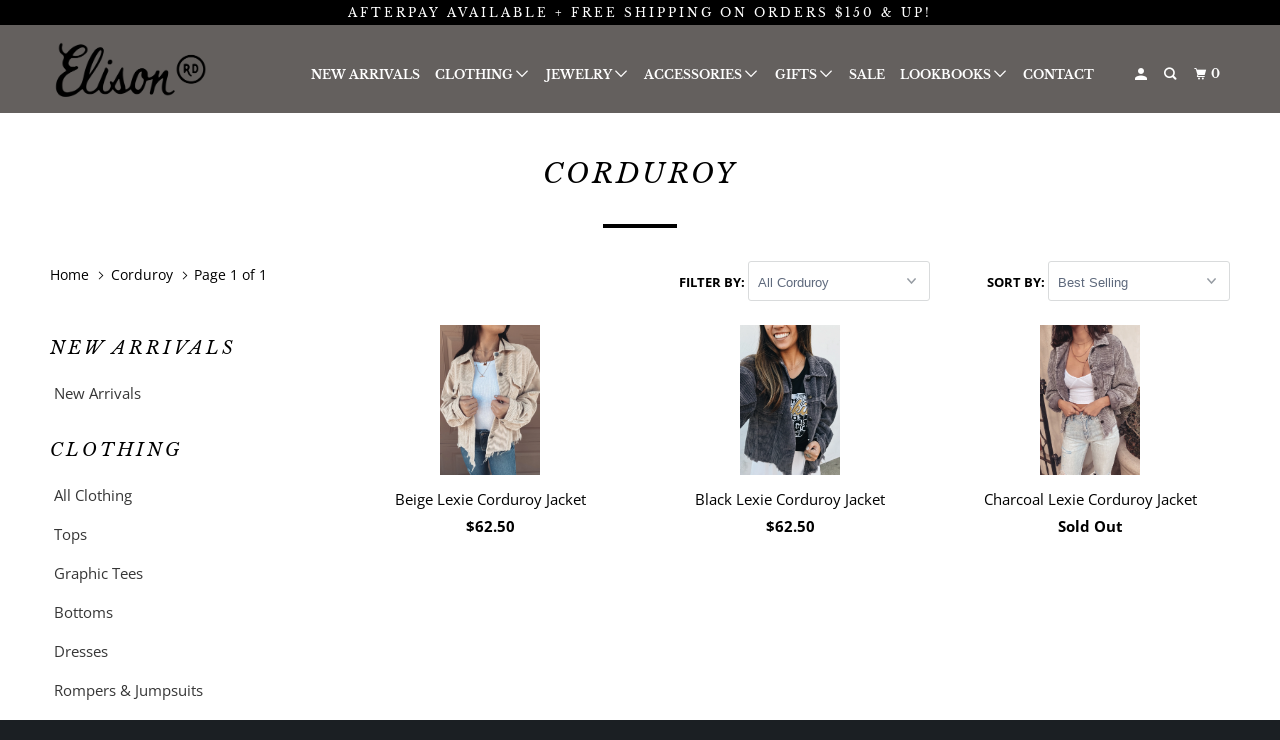

--- FILE ---
content_type: text/html; charset=utf-8
request_url: https://shopelisonrd.com/collections/bestsellers
body_size: 32745
content:
<!DOCTYPE html>
<!--[if lt IE 7 ]><html class="ie ie6" lang="en"> <![endif]-->
<!--[if IE 7 ]><html class="ie ie7" lang="en"> <![endif]-->
<!--[if IE 8 ]><html class="ie ie8" lang="en"> <![endif]-->
<!--[if IE 9 ]><html class="ie ie9" lang="en"> <![endif]-->
<!--[if (gte IE 10)|!(IE)]><!--><html lang="en"> <!--<![endif]-->
  <head>
    <meta charset="utf-8">
    <meta http-equiv="cleartype" content="on">
    <meta name="robots" content="index,follow">

    
    <title>Corduroy - ELISON RD.</title>

    

    

<meta name="author" content="ELISON RD.">
<meta property="og:url" content="https://shopelisonrd.com/collections/bestsellers">
<meta property="og:site_name" content="ELISON RD.">


  <meta property="og:type" content="product.group">
  <meta property="og:title" content="Corduroy">
  
    
    <meta property="og:image" content="http://shopelisonrd.com/cdn/shop/products/image_502c4fe9-d4d9-4d83-95c0-2ee94aa7e743_600x.jpg?v=1639969330">
    <meta property="og:image:secure_url" content="https://shopelisonrd.com/cdn/shop/products/image_502c4fe9-d4d9-4d83-95c0-2ee94aa7e743_600x.jpg?v=1639969330">
  





<meta name="twitter:card" content="summary">



    
    

    <!-- Mobile Specific Metas -->
    <meta name="HandheldFriendly" content="True">
    <meta name="MobileOptimized" content="320">
    <meta name="viewport" content="width=device-width,initial-scale=1">
    <meta name="theme-color" content="#ffffff">

    <!-- Stylesheets for Parallax 3.5.7 -->
    <link href="//shopelisonrd.com/cdn/shop/t/6/assets/styles.scss.css?v=164612901214929691591763714145" rel="stylesheet" type="text/css" media="all" />

    
      <link rel="shortcut icon" type="image/x-icon" href="//shopelisonrd.com/cdn/shop/files/Elison-Rd_Logo_5-Favicon-Positive-Black_180x180.png?v=1613647027">
      <link rel="apple-touch-icon" href="//shopelisonrd.com/cdn/shop/files/Elison-Rd_Logo_5-Favicon-Positive-Black_180x180.png?v=1613647027"/>
      <link rel="apple-touch-icon" sizes="72x72" href="//shopelisonrd.com/cdn/shop/files/Elison-Rd_Logo_5-Favicon-Positive-Black_72x72.png?v=1613647027"/>
      <link rel="apple-touch-icon" sizes="114x114" href="//shopelisonrd.com/cdn/shop/files/Elison-Rd_Logo_5-Favicon-Positive-Black_114x114.png?v=1613647027"/>
      <link rel="apple-touch-icon" sizes="180x180" href="//shopelisonrd.com/cdn/shop/files/Elison-Rd_Logo_5-Favicon-Positive-Black_180x180.png?v=1613647027"/>
      <link rel="apple-touch-icon" sizes="228x228" href="//shopelisonrd.com/cdn/shop/files/Elison-Rd_Logo_5-Favicon-Positive-Black_228x228.png?v=1613647027"/>
    

    <link rel="canonical" href="https://shopelisonrd.com/collections/bestsellers" />

    

    <script src="//shopelisonrd.com/cdn/shop/t/6/assets/app.js?v=147038999828889476791558377143" type="text/javascript"></script>

    <!--[if lte IE 8]>
      <link href="//shopelisonrd.com/cdn/shop/t/6/assets/ie.css?v=1024305471161636101558377143" rel="stylesheet" type="text/css" media="all" />
      <script src="//shopelisonrd.com/cdn/shop/t/6/assets/skrollr.ie.js?v=116292453382836155221558377134" type="text/javascript"></script>
    <![endif]-->

    <script>window.performance && window.performance.mark && window.performance.mark('shopify.content_for_header.start');</script><meta name="google-site-verification" content="6tquoRzzWNR534D18OsEXE8qJnWfWtB1uqnTIGrVH1Y">
<meta name="facebook-domain-verification" content="y4urps1taq56pr3gw7zrhg62tgccl1">
<meta name="facebook-domain-verification" content="ju2t4gnj8tb4g549t7urmj51f4x3kd">
<meta id="shopify-digital-wallet" name="shopify-digital-wallet" content="/210108454/digital_wallets/dialog">
<meta name="shopify-checkout-api-token" content="35e1fe1cedb97dad10b44bce6d0cc005">
<meta id="in-context-paypal-metadata" data-shop-id="210108454" data-venmo-supported="false" data-environment="production" data-locale="en_US" data-paypal-v4="true" data-currency="USD">
<link rel="alternate" type="application/atom+xml" title="Feed" href="/collections/bestsellers.atom" />
<link rel="alternate" type="application/json+oembed" href="https://shopelisonrd.com/collections/bestsellers.oembed">
<script async="async" src="/checkouts/internal/preloads.js?locale=en-US"></script>
<link rel="preconnect" href="https://shop.app" crossorigin="anonymous">
<script async="async" src="https://shop.app/checkouts/internal/preloads.js?locale=en-US&shop_id=210108454" crossorigin="anonymous"></script>
<script id="apple-pay-shop-capabilities" type="application/json">{"shopId":210108454,"countryCode":"US","currencyCode":"USD","merchantCapabilities":["supports3DS"],"merchantId":"gid:\/\/shopify\/Shop\/210108454","merchantName":"ELISON RD.","requiredBillingContactFields":["postalAddress","email","phone"],"requiredShippingContactFields":["postalAddress","email","phone"],"shippingType":"shipping","supportedNetworks":["visa","masterCard","amex","discover","elo","jcb"],"total":{"type":"pending","label":"ELISON RD.","amount":"1.00"},"shopifyPaymentsEnabled":true,"supportsSubscriptions":true}</script>
<script id="shopify-features" type="application/json">{"accessToken":"35e1fe1cedb97dad10b44bce6d0cc005","betas":["rich-media-storefront-analytics"],"domain":"shopelisonrd.com","predictiveSearch":true,"shopId":210108454,"locale":"en"}</script>
<script>var Shopify = Shopify || {};
Shopify.shop = "elisonrd.myshopify.com";
Shopify.locale = "en";
Shopify.currency = {"active":"USD","rate":"1.0"};
Shopify.country = "US";
Shopify.theme = {"name":"parallax [Afterpay Edits 5\/20\/19]","id":73172516941,"schema_name":"Parallax","schema_version":"3.5.7","theme_store_id":null,"role":"main"};
Shopify.theme.handle = "null";
Shopify.theme.style = {"id":null,"handle":null};
Shopify.cdnHost = "shopelisonrd.com/cdn";
Shopify.routes = Shopify.routes || {};
Shopify.routes.root = "/";</script>
<script type="module">!function(o){(o.Shopify=o.Shopify||{}).modules=!0}(window);</script>
<script>!function(o){function n(){var o=[];function n(){o.push(Array.prototype.slice.apply(arguments))}return n.q=o,n}var t=o.Shopify=o.Shopify||{};t.loadFeatures=n(),t.autoloadFeatures=n()}(window);</script>
<script>
  window.ShopifyPay = window.ShopifyPay || {};
  window.ShopifyPay.apiHost = "shop.app\/pay";
  window.ShopifyPay.redirectState = null;
</script>
<script id="shop-js-analytics" type="application/json">{"pageType":"collection"}</script>
<script defer="defer" async type="module" src="//shopelisonrd.com/cdn/shopifycloud/shop-js/modules/v2/client.init-shop-cart-sync_D0dqhulL.en.esm.js"></script>
<script defer="defer" async type="module" src="//shopelisonrd.com/cdn/shopifycloud/shop-js/modules/v2/chunk.common_CpVO7qML.esm.js"></script>
<script type="module">
  await import("//shopelisonrd.com/cdn/shopifycloud/shop-js/modules/v2/client.init-shop-cart-sync_D0dqhulL.en.esm.js");
await import("//shopelisonrd.com/cdn/shopifycloud/shop-js/modules/v2/chunk.common_CpVO7qML.esm.js");

  window.Shopify.SignInWithShop?.initShopCartSync?.({"fedCMEnabled":true,"windoidEnabled":true});

</script>
<script>
  window.Shopify = window.Shopify || {};
  if (!window.Shopify.featureAssets) window.Shopify.featureAssets = {};
  window.Shopify.featureAssets['shop-js'] = {"shop-cart-sync":["modules/v2/client.shop-cart-sync_D9bwt38V.en.esm.js","modules/v2/chunk.common_CpVO7qML.esm.js"],"init-fed-cm":["modules/v2/client.init-fed-cm_BJ8NPuHe.en.esm.js","modules/v2/chunk.common_CpVO7qML.esm.js"],"init-shop-email-lookup-coordinator":["modules/v2/client.init-shop-email-lookup-coordinator_pVrP2-kG.en.esm.js","modules/v2/chunk.common_CpVO7qML.esm.js"],"shop-cash-offers":["modules/v2/client.shop-cash-offers_CNh7FWN-.en.esm.js","modules/v2/chunk.common_CpVO7qML.esm.js","modules/v2/chunk.modal_DKF6x0Jh.esm.js"],"init-shop-cart-sync":["modules/v2/client.init-shop-cart-sync_D0dqhulL.en.esm.js","modules/v2/chunk.common_CpVO7qML.esm.js"],"init-windoid":["modules/v2/client.init-windoid_DaoAelzT.en.esm.js","modules/v2/chunk.common_CpVO7qML.esm.js"],"shop-toast-manager":["modules/v2/client.shop-toast-manager_1DND8Tac.en.esm.js","modules/v2/chunk.common_CpVO7qML.esm.js"],"pay-button":["modules/v2/client.pay-button_CFeQi1r6.en.esm.js","modules/v2/chunk.common_CpVO7qML.esm.js"],"shop-button":["modules/v2/client.shop-button_Ca94MDdQ.en.esm.js","modules/v2/chunk.common_CpVO7qML.esm.js"],"shop-login-button":["modules/v2/client.shop-login-button_DPYNfp1Z.en.esm.js","modules/v2/chunk.common_CpVO7qML.esm.js","modules/v2/chunk.modal_DKF6x0Jh.esm.js"],"avatar":["modules/v2/client.avatar_BTnouDA3.en.esm.js"],"shop-follow-button":["modules/v2/client.shop-follow-button_BMKh4nJE.en.esm.js","modules/v2/chunk.common_CpVO7qML.esm.js","modules/v2/chunk.modal_DKF6x0Jh.esm.js"],"init-customer-accounts-sign-up":["modules/v2/client.init-customer-accounts-sign-up_CJXi5kRN.en.esm.js","modules/v2/client.shop-login-button_DPYNfp1Z.en.esm.js","modules/v2/chunk.common_CpVO7qML.esm.js","modules/v2/chunk.modal_DKF6x0Jh.esm.js"],"init-shop-for-new-customer-accounts":["modules/v2/client.init-shop-for-new-customer-accounts_BoBxkgWu.en.esm.js","modules/v2/client.shop-login-button_DPYNfp1Z.en.esm.js","modules/v2/chunk.common_CpVO7qML.esm.js","modules/v2/chunk.modal_DKF6x0Jh.esm.js"],"init-customer-accounts":["modules/v2/client.init-customer-accounts_DCuDTzpR.en.esm.js","modules/v2/client.shop-login-button_DPYNfp1Z.en.esm.js","modules/v2/chunk.common_CpVO7qML.esm.js","modules/v2/chunk.modal_DKF6x0Jh.esm.js"],"checkout-modal":["modules/v2/client.checkout-modal_U_3e4VxF.en.esm.js","modules/v2/chunk.common_CpVO7qML.esm.js","modules/v2/chunk.modal_DKF6x0Jh.esm.js"],"lead-capture":["modules/v2/client.lead-capture_DEgn0Z8u.en.esm.js","modules/v2/chunk.common_CpVO7qML.esm.js","modules/v2/chunk.modal_DKF6x0Jh.esm.js"],"shop-login":["modules/v2/client.shop-login_CoM5QKZ_.en.esm.js","modules/v2/chunk.common_CpVO7qML.esm.js","modules/v2/chunk.modal_DKF6x0Jh.esm.js"],"payment-terms":["modules/v2/client.payment-terms_BmrqWn8r.en.esm.js","modules/v2/chunk.common_CpVO7qML.esm.js","modules/v2/chunk.modal_DKF6x0Jh.esm.js"]};
</script>
<script>(function() {
  var isLoaded = false;
  function asyncLoad() {
    if (isLoaded) return;
    isLoaded = true;
    var urls = ["https:\/\/static.klaviyo.com\/onsite\/js\/klaviyo.js?company_id=MMTRyw\u0026shop=elisonrd.myshopify.com","\/\/shopify.privy.com\/widget.js?shop=elisonrd.myshopify.com","https:\/\/shopify-pickup-app.herokuapp.com\/js\/storepickup.js?shop=elisonrd.myshopify.com","https:\/\/f624058c3f5c8edb775a-dea6612566ec344afdf376d2faa6c82f.ssl.cf5.rackcdn.com\/skt_easygc_start.js?shop=elisonrd.myshopify.com","https:\/\/static.klaviyo.com\/onsite\/js\/klaviyo.js?company_id=Rkd7Hu\u0026shop=elisonrd.myshopify.com","https:\/\/swymv3starter-01.azureedge.net\/code\/swym-shopify.js?shop=elisonrd.myshopify.com"];
    for (var i = 0; i < urls.length; i++) {
      var s = document.createElement('script');
      s.type = 'text/javascript';
      s.async = true;
      s.src = urls[i];
      var x = document.getElementsByTagName('script')[0];
      x.parentNode.insertBefore(s, x);
    }
  };
  if(window.attachEvent) {
    window.attachEvent('onload', asyncLoad);
  } else {
    window.addEventListener('load', asyncLoad, false);
  }
})();</script>
<script id="__st">var __st={"a":210108454,"offset":-28800,"reqid":"22b29958-5ad2-4b4c-ad24-e20062587e5e-1764611568","pageurl":"shopelisonrd.com\/collections\/bestsellers","u":"9c066f616d36","p":"collection","rtyp":"collection","rid":59770503245};</script>
<script>window.ShopifyPaypalV4VisibilityTracking = true;</script>
<script id="captcha-bootstrap">!function(){'use strict';const t='contact',e='account',n='new_comment',o=[[t,t],['blogs',n],['comments',n],[t,'customer']],c=[[e,'customer_login'],[e,'guest_login'],[e,'recover_customer_password'],[e,'create_customer']],r=t=>t.map((([t,e])=>`form[action*='/${t}']:not([data-nocaptcha='true']) input[name='form_type'][value='${e}']`)).join(','),a=t=>()=>t?[...document.querySelectorAll(t)].map((t=>t.form)):[];function s(){const t=[...o],e=r(t);return a(e)}const i='password',u='form_key',d=['recaptcha-v3-token','g-recaptcha-response','h-captcha-response',i],f=()=>{try{return window.sessionStorage}catch{return}},m='__shopify_v',_=t=>t.elements[u];function p(t,e,n=!1){try{const o=window.sessionStorage,c=JSON.parse(o.getItem(e)),{data:r}=function(t){const{data:e,action:n}=t;return t[m]||n?{data:e,action:n}:{data:t,action:n}}(c);for(const[e,n]of Object.entries(r))t.elements[e]&&(t.elements[e].value=n);n&&o.removeItem(e)}catch(o){console.error('form repopulation failed',{error:o})}}const l='form_type',E='cptcha';function T(t){t.dataset[E]=!0}const w=window,h=w.document,L='Shopify',v='ce_forms',y='captcha';let A=!1;((t,e)=>{const n=(g='f06e6c50-85a8-45c8-87d0-21a2b65856fe',I='https://cdn.shopify.com/shopifycloud/storefront-forms-hcaptcha/ce_storefront_forms_captcha_hcaptcha.v1.5.2.iife.js',D={infoText:'Protected by hCaptcha',privacyText:'Privacy',termsText:'Terms'},(t,e,n)=>{const o=w[L][v],c=o.bindForm;if(c)return c(t,g,e,D).then(n);var r;o.q.push([[t,g,e,D],n]),r=I,A||(h.body.append(Object.assign(h.createElement('script'),{id:'captcha-provider',async:!0,src:r})),A=!0)});var g,I,D;w[L]=w[L]||{},w[L][v]=w[L][v]||{},w[L][v].q=[],w[L][y]=w[L][y]||{},w[L][y].protect=function(t,e){n(t,void 0,e),T(t)},Object.freeze(w[L][y]),function(t,e,n,w,h,L){const[v,y,A,g]=function(t,e,n){const i=e?o:[],u=t?c:[],d=[...i,...u],f=r(d),m=r(i),_=r(d.filter((([t,e])=>n.includes(e))));return[a(f),a(m),a(_),s()]}(w,h,L),I=t=>{const e=t.target;return e instanceof HTMLFormElement?e:e&&e.form},D=t=>v().includes(t);t.addEventListener('submit',(t=>{const e=I(t);if(!e)return;const n=D(e)&&!e.dataset.hcaptchaBound&&!e.dataset.recaptchaBound,o=_(e),c=g().includes(e)&&(!o||!o.value);(n||c)&&t.preventDefault(),c&&!n&&(function(t){try{if(!f())return;!function(t){const e=f();if(!e)return;const n=_(t);if(!n)return;const o=n.value;o&&e.removeItem(o)}(t);const e=Array.from(Array(32),(()=>Math.random().toString(36)[2])).join('');!function(t,e){_(t)||t.append(Object.assign(document.createElement('input'),{type:'hidden',name:u})),t.elements[u].value=e}(t,e),function(t,e){const n=f();if(!n)return;const o=[...t.querySelectorAll(`input[type='${i}']`)].map((({name:t})=>t)),c=[...d,...o],r={};for(const[a,s]of new FormData(t).entries())c.includes(a)||(r[a]=s);n.setItem(e,JSON.stringify({[m]:1,action:t.action,data:r}))}(t,e)}catch(e){console.error('failed to persist form',e)}}(e),e.submit())}));const S=(t,e)=>{t&&!t.dataset[E]&&(n(t,e.some((e=>e===t))),T(t))};for(const o of['focusin','change'])t.addEventListener(o,(t=>{const e=I(t);D(e)&&S(e,y())}));const B=e.get('form_key'),M=e.get(l),P=B&&M;t.addEventListener('DOMContentLoaded',(()=>{const t=y();if(P)for(const e of t)e.elements[l].value===M&&p(e,B);[...new Set([...A(),...v().filter((t=>'true'===t.dataset.shopifyCaptcha))])].forEach((e=>S(e,t)))}))}(h,new URLSearchParams(w.location.search),n,t,e,['guest_login'])})(!0,!0)}();</script>
<script integrity="sha256-52AcMU7V7pcBOXWImdc/TAGTFKeNjmkeM1Pvks/DTgc=" data-source-attribution="shopify.loadfeatures" defer="defer" src="//shopelisonrd.com/cdn/shopifycloud/storefront/assets/storefront/load_feature-81c60534.js" crossorigin="anonymous"></script>
<script crossorigin="anonymous" defer="defer" src="//shopelisonrd.com/cdn/shopifycloud/storefront/assets/shopify_pay/storefront-65b4c6d7.js?v=20250812"></script>
<script data-source-attribution="shopify.dynamic_checkout.dynamic.init">var Shopify=Shopify||{};Shopify.PaymentButton=Shopify.PaymentButton||{isStorefrontPortableWallets:!0,init:function(){window.Shopify.PaymentButton.init=function(){};var t=document.createElement("script");t.src="https://shopelisonrd.com/cdn/shopifycloud/portable-wallets/latest/portable-wallets.en.js",t.type="module",document.head.appendChild(t)}};
</script>
<script data-source-attribution="shopify.dynamic_checkout.buyer_consent">
  function portableWalletsHideBuyerConsent(e){var t=document.getElementById("shopify-buyer-consent"),n=document.getElementById("shopify-subscription-policy-button");t&&n&&(t.classList.add("hidden"),t.setAttribute("aria-hidden","true"),n.removeEventListener("click",e))}function portableWalletsShowBuyerConsent(e){var t=document.getElementById("shopify-buyer-consent"),n=document.getElementById("shopify-subscription-policy-button");t&&n&&(t.classList.remove("hidden"),t.removeAttribute("aria-hidden"),n.addEventListener("click",e))}window.Shopify?.PaymentButton&&(window.Shopify.PaymentButton.hideBuyerConsent=portableWalletsHideBuyerConsent,window.Shopify.PaymentButton.showBuyerConsent=portableWalletsShowBuyerConsent);
</script>
<script>
  function portableWalletsCleanup(e){e&&e.src&&console.error("Failed to load portable wallets script "+e.src);var t=document.querySelectorAll("shopify-accelerated-checkout .shopify-payment-button__skeleton, shopify-accelerated-checkout-cart .wallet-cart-button__skeleton"),e=document.getElementById("shopify-buyer-consent");for(let e=0;e<t.length;e++)t[e].remove();e&&e.remove()}function portableWalletsNotLoadedAsModule(e){e instanceof ErrorEvent&&"string"==typeof e.message&&e.message.includes("import.meta")&&"string"==typeof e.filename&&e.filename.includes("portable-wallets")&&(window.removeEventListener("error",portableWalletsNotLoadedAsModule),window.Shopify.PaymentButton.failedToLoad=e,"loading"===document.readyState?document.addEventListener("DOMContentLoaded",window.Shopify.PaymentButton.init):window.Shopify.PaymentButton.init())}window.addEventListener("error",portableWalletsNotLoadedAsModule);
</script>

<script type="module" src="https://shopelisonrd.com/cdn/shopifycloud/portable-wallets/latest/portable-wallets.en.js" onError="portableWalletsCleanup(this)" crossorigin="anonymous"></script>
<script nomodule>
  document.addEventListener("DOMContentLoaded", portableWalletsCleanup);
</script>

<link id="shopify-accelerated-checkout-styles" rel="stylesheet" media="screen" href="https://shopelisonrd.com/cdn/shopifycloud/portable-wallets/latest/accelerated-checkout-backwards-compat.css" crossorigin="anonymous">
<style id="shopify-accelerated-checkout-cart">
        #shopify-buyer-consent {
  margin-top: 1em;
  display: inline-block;
  width: 100%;
}

#shopify-buyer-consent.hidden {
  display: none;
}

#shopify-subscription-policy-button {
  background: none;
  border: none;
  padding: 0;
  text-decoration: underline;
  font-size: inherit;
  cursor: pointer;
}

#shopify-subscription-policy-button::before {
  box-shadow: none;
}

      </style>

<script>window.performance && window.performance.mark && window.performance.mark('shopify.content_for_header.end');</script>

    <noscript>
      <style>

        .slides > li:first-child { display: block; }
        .image__fallback {
          width: 100vw;
          display: block !important;
          max-width: 100vw !important;
          margin-bottom: 0;
        }
        .image__fallback + .hsContainer__image {
          display: none !important;
        }
        .hsContainer {
          height: auto !important;
        }
        .no-js-only {
          display: inherit !important;
        }
        .icon-cart.cart-button {
          display: none;
        }
        .lazyload,
        .cart_page_image img {
          opacity: 1;
          -webkit-filter: blur(0);
          filter: blur(0);
        }
        .bcg .hsContent {
          background-color: transparent;
        }
        .animate_right,
        .animate_left,
        .animate_up,
        .animate_down {
          opacity: 1;
        }
        .flexslider .slides>li {
          display: block;
        }
        .product_section .product_form {
          opacity: 1;
        }
        .multi_select,
        form .select {
          display: block !important;
        }
        .swatch_options {
          display: none;
        }
      </style>
    </noscript>

  <script src="//staticxx.s3.amazonaws.com/aio_stats_lib_v1.min.js?v=1.0"></script>
    
    <meta name="p:domain_verify" content="666f333b94795c654446730d5cac1bef"/>
    
<!-- CreativeR Store Pickup -->
<!-- v1.4.0 -->
<!-- DO NOT EDIT THIS FILE. ANY CHANGES WILL BE OVERWRITTEN -->
<script type="text/javascript">
    let storePickupButtonText = 'Pick Up In Store';
    var storePickupSettings = {"max_days":"0","min_days":"0","name":true,"phone":true,"date_enabled":false,"mandatory_collections":[],"exclude_collections":[],"blackoutDates":"","enableBlackoutDates":false,"cart_version":"v1_3","disabled":false,"message":"**ATTENTION: We have changed our pick up location to our Seal Beach store.","button_text":"Pickup In Store","discount":"","extra_input_1":"","extra_input_2":"","extra_input_3":"","same_day_pickup":false,"stores_on_top":true,"above_weight":null,"checkoutStoreName":"Elison Rd Long Beach","replaceCustomerName":"true","overwriteLocale":true,"locationsInASelect":null,"saveOnChange":null};

    var stores =  [{"storeID":2566,"name":"Elison Rd Long Beach","company":"","street":"130 1/2 Main Street","city":"Seal Beach","country":"United States","zip":"90740","province":"California","disableSameDayPickup":false,"disableSameDayAfterHour":"00:00","enablePickupTime":false,"blackoutDates":"","pickupDays":[],"daysOfWeek":{"0":{"min":{"hour":"09","minute":"00"},"max":{"hour":"19","minute":"00"}},"1":{"min":{"hour":"09","minute":"00"},"max":{"hour":"19","minute":"00"}},"2":{"min":{"hour":"09","minute":"00"},"max":{"hour":"19","minute":"00"}},"3":{"min":{"hour":"09","minute":"00"},"max":{"hour":"19","minute":"00"}},"4":{"min":{"hour":"09","minute":"00"},"max":{"hour":"19","minute":"00"}},"5":{"min":{"hour":"09","minute":"00"},"max":{"hour":"19","minute":"00"}},"6":{"min":{"hour":"09","minute":"00"},"max":{"hour":"19","minute":"00"}}}}] 
    var pickupTranslations =  JSON.parse('{\"en\":{\"textButton\":\"Pickup In Store\",\"pickupDate\":\"Pickup Date\",\"chooseADateTime\":\"Choose a date/time\",\"pickupDateError\":\"Please enter a pickup date.\",\"nameOfPersonCollecting\":\"Name of Person Collecting\",\"yourName\":\"Your Name\",\"pickupFirstName\":\"First name\",\"pickupLastName\":\"Last name\",\"contactNumber\":\"Contact Number\",\"pickupStore\":\"Pickup Store\",\"chooseLocation\":\"Choose a location below for pickup\",\"chooseLocationOption\":\"Please choose a location\",\"nameOfPersonCollectingError\":\"Please enter who will be picking up your order.\",\"pickupFirstNameError\":\"Enter a first name\",\"pickupLastNameError\":\"Enter a last name\",\"storeSelectError\":\"Please select which store you will pick up from\",\"contactNumberError\":\"Please enter a phone number.\",\"extra1Placeholder\":\"\",\"extra2Placeholder\":\"\",\"extra3Placeholder\":\"\",\"extraField1Error\":\"You must complete this field\",\"extraField2Error\":\"You must complete this field\",\"extraField3Error\":\"You must complete this field\",\"shippingTitle1\":\"Store Pickup\",\"noRatesForCart\":\"Pickup is not available for your cart or destination.\",\"noRatesForCountryNotice\":\"We do not offer pickups in this country.\",\"contactAddressTitle\":\"Pickup address\",\"orderSummary\":\"Free Pickup\",\"shippingLabel\":\"Store Pickup\",\"taxesLabel\":\"Taxes\",\"shippingDefaultValue\":\"Calculated at next step\",\"shippingTitle2\":\"Store Pickup\",\"billing_address_title\":\"Billing address\",\"billing_address_description\":\"Please enter your Billing Address:\",\"billing_address_description_no_shipping_address\":\"Please enter your Billing Address:\",\"sameBillingAddressLabel\":\"Please use the option below ⬇\",\"differentBillingAddressLabel\":\"Use a different billing address\",\"thankYouMarkerShipping\":\"Pickup address\",\"thankYouMarkerCurrent\":\"Pickup address\",\"shippingAddressTitle\":\"Pickup address\",\"orderUpdatesSubscribeToEmailNotifications\":\"Get pickup updates by email\",\"orderUpdatesSubscribeToPhoneNotifications\":\"Get pickup updates by email or SMS\",\"orderUpdatesSubscribeToEmailOrPhoneNotifications\":\"Get pickup updates by SMS\",\"reviewBlockShippingAddressTitle\":\"Store Pickup\",\"first_name_label\":\"First name:\",\"first_name_placeholder\":\"First name\",\"optional_first_name_label\":\"Fist name:\",\"optional_first_name_placeholder\":\"First name\",\"last_name_label\":\"Last name:\",\"last_name_placeholder\":\"Last name\",\"Company\":\"Company\",\"continue_to_shipping_method\":\"Continue to shipping method\",\"zip_code_label\":\"ZIP code\",\"postal_code_label\":\"Postal code\",\"postcode_label\":\"Postal code\",\"zip_code_placeholder\":\"ZIP code\",\"postal_code_placeholder\":\"Postal code\",\"postcode_placeholder\":\"Postcode\",\"city_label\":\"City\",\"country_label\":\"Country/Region\",\"address_title\":\"Address\",\"address1_label\":\"Address\"}}') 

    var pickupCompany = "Elison Rd Long Beach";
    var pickupAddress = "130 1/2 Main Street";
    var pickupCity = "Seal Beach";
    var pickupCountry = "United States";
    var pickupZip = "90740";
    var pickupProvince = "California";
    var pickupLocale = "en";
    var shopPhone = "562-296-8022";
    var pickupProduct = '28704232538189';
    var appUrl = 'https://shopify-pickup-app.herokuapp.com/';
    var storePickupLoaded = false;
    var pickupProductInCart = false;
    var CRpermanentDomain = 'elisonrd.myshopify.com';
    
    
</script>
<div style="display:none;">
    
</div>

<!-- CreativeR Store Pickup-->
<link href="https://monorail-edge.shopifysvc.com" rel="dns-prefetch">
<script>(function(){if ("sendBeacon" in navigator && "performance" in window) {try {var session_token_from_headers = performance.getEntriesByType('navigation')[0].serverTiming.find(x => x.name == '_s').description;} catch {var session_token_from_headers = undefined;}var session_cookie_matches = document.cookie.match(/_shopify_s=([^;]*)/);var session_token_from_cookie = session_cookie_matches && session_cookie_matches.length === 2 ? session_cookie_matches[1] : "";var session_token = session_token_from_headers || session_token_from_cookie || "";function handle_abandonment_event(e) {var entries = performance.getEntries().filter(function(entry) {return /monorail-edge.shopifysvc.com/.test(entry.name);});if (!window.abandonment_tracked && entries.length === 0) {window.abandonment_tracked = true;var currentMs = Date.now();var navigation_start = performance.timing.navigationStart;var payload = {shop_id: 210108454,url: window.location.href,navigation_start,duration: currentMs - navigation_start,session_token,page_type: "collection"};window.navigator.sendBeacon("https://monorail-edge.shopifysvc.com/v1/produce", JSON.stringify({schema_id: "online_store_buyer_site_abandonment/1.1",payload: payload,metadata: {event_created_at_ms: currentMs,event_sent_at_ms: currentMs}}));}}window.addEventListener('pagehide', handle_abandonment_event);}}());</script>
<script id="web-pixels-manager-setup">(function e(e,d,r,n,o){if(void 0===o&&(o={}),!Boolean(null===(a=null===(i=window.Shopify)||void 0===i?void 0:i.analytics)||void 0===a?void 0:a.replayQueue)){var i,a;window.Shopify=window.Shopify||{};var t=window.Shopify;t.analytics=t.analytics||{};var s=t.analytics;s.replayQueue=[],s.publish=function(e,d,r){return s.replayQueue.push([e,d,r]),!0};try{self.performance.mark("wpm:start")}catch(e){}var l=function(){var e={modern:/Edge?\/(1{2}[4-9]|1[2-9]\d|[2-9]\d{2}|\d{4,})\.\d+(\.\d+|)|Firefox\/(1{2}[4-9]|1[2-9]\d|[2-9]\d{2}|\d{4,})\.\d+(\.\d+|)|Chrom(ium|e)\/(9{2}|\d{3,})\.\d+(\.\d+|)|(Maci|X1{2}).+ Version\/(15\.\d+|(1[6-9]|[2-9]\d|\d{3,})\.\d+)([,.]\d+|)( \(\w+\)|)( Mobile\/\w+|) Safari\/|Chrome.+OPR\/(9{2}|\d{3,})\.\d+\.\d+|(CPU[ +]OS|iPhone[ +]OS|CPU[ +]iPhone|CPU IPhone OS|CPU iPad OS)[ +]+(15[._]\d+|(1[6-9]|[2-9]\d|\d{3,})[._]\d+)([._]\d+|)|Android:?[ /-](13[3-9]|1[4-9]\d|[2-9]\d{2}|\d{4,})(\.\d+|)(\.\d+|)|Android.+Firefox\/(13[5-9]|1[4-9]\d|[2-9]\d{2}|\d{4,})\.\d+(\.\d+|)|Android.+Chrom(ium|e)\/(13[3-9]|1[4-9]\d|[2-9]\d{2}|\d{4,})\.\d+(\.\d+|)|SamsungBrowser\/([2-9]\d|\d{3,})\.\d+/,legacy:/Edge?\/(1[6-9]|[2-9]\d|\d{3,})\.\d+(\.\d+|)|Firefox\/(5[4-9]|[6-9]\d|\d{3,})\.\d+(\.\d+|)|Chrom(ium|e)\/(5[1-9]|[6-9]\d|\d{3,})\.\d+(\.\d+|)([\d.]+$|.*Safari\/(?![\d.]+ Edge\/[\d.]+$))|(Maci|X1{2}).+ Version\/(10\.\d+|(1[1-9]|[2-9]\d|\d{3,})\.\d+)([,.]\d+|)( \(\w+\)|)( Mobile\/\w+|) Safari\/|Chrome.+OPR\/(3[89]|[4-9]\d|\d{3,})\.\d+\.\d+|(CPU[ +]OS|iPhone[ +]OS|CPU[ +]iPhone|CPU IPhone OS|CPU iPad OS)[ +]+(10[._]\d+|(1[1-9]|[2-9]\d|\d{3,})[._]\d+)([._]\d+|)|Android:?[ /-](13[3-9]|1[4-9]\d|[2-9]\d{2}|\d{4,})(\.\d+|)(\.\d+|)|Mobile Safari.+OPR\/([89]\d|\d{3,})\.\d+\.\d+|Android.+Firefox\/(13[5-9]|1[4-9]\d|[2-9]\d{2}|\d{4,})\.\d+(\.\d+|)|Android.+Chrom(ium|e)\/(13[3-9]|1[4-9]\d|[2-9]\d{2}|\d{4,})\.\d+(\.\d+|)|Android.+(UC? ?Browser|UCWEB|U3)[ /]?(15\.([5-9]|\d{2,})|(1[6-9]|[2-9]\d|\d{3,})\.\d+)\.\d+|SamsungBrowser\/(5\.\d+|([6-9]|\d{2,})\.\d+)|Android.+MQ{2}Browser\/(14(\.(9|\d{2,})|)|(1[5-9]|[2-9]\d|\d{3,})(\.\d+|))(\.\d+|)|K[Aa][Ii]OS\/(3\.\d+|([4-9]|\d{2,})\.\d+)(\.\d+|)/},d=e.modern,r=e.legacy,n=navigator.userAgent;return n.match(d)?"modern":n.match(r)?"legacy":"unknown"}(),u="modern"===l?"modern":"legacy",c=(null!=n?n:{modern:"",legacy:""})[u],f=function(e){return[e.baseUrl,"/wpm","/b",e.hashVersion,"modern"===e.buildTarget?"m":"l",".js"].join("")}({baseUrl:d,hashVersion:r,buildTarget:u}),m=function(e){var d=e.version,r=e.bundleTarget,n=e.surface,o=e.pageUrl,i=e.monorailEndpoint;return{emit:function(e){var a=e.status,t=e.errorMsg,s=(new Date).getTime(),l=JSON.stringify({metadata:{event_sent_at_ms:s},events:[{schema_id:"web_pixels_manager_load/3.1",payload:{version:d,bundle_target:r,page_url:o,status:a,surface:n,error_msg:t},metadata:{event_created_at_ms:s}}]});if(!i)return console&&console.warn&&console.warn("[Web Pixels Manager] No Monorail endpoint provided, skipping logging."),!1;try{return self.navigator.sendBeacon.bind(self.navigator)(i,l)}catch(e){}var u=new XMLHttpRequest;try{return u.open("POST",i,!0),u.setRequestHeader("Content-Type","text/plain"),u.send(l),!0}catch(e){return console&&console.warn&&console.warn("[Web Pixels Manager] Got an unhandled error while logging to Monorail."),!1}}}}({version:r,bundleTarget:l,surface:e.surface,pageUrl:self.location.href,monorailEndpoint:e.monorailEndpoint});try{o.browserTarget=l,function(e){var d=e.src,r=e.async,n=void 0===r||r,o=e.onload,i=e.onerror,a=e.sri,t=e.scriptDataAttributes,s=void 0===t?{}:t,l=document.createElement("script"),u=document.querySelector("head"),c=document.querySelector("body");if(l.async=n,l.src=d,a&&(l.integrity=a,l.crossOrigin="anonymous"),s)for(var f in s)if(Object.prototype.hasOwnProperty.call(s,f))try{l.dataset[f]=s[f]}catch(e){}if(o&&l.addEventListener("load",o),i&&l.addEventListener("error",i),u)u.appendChild(l);else{if(!c)throw new Error("Did not find a head or body element to append the script");c.appendChild(l)}}({src:f,async:!0,onload:function(){if(!function(){var e,d;return Boolean(null===(d=null===(e=window.Shopify)||void 0===e?void 0:e.analytics)||void 0===d?void 0:d.initialized)}()){var d=window.webPixelsManager.init(e)||void 0;if(d){var r=window.Shopify.analytics;r.replayQueue.forEach((function(e){var r=e[0],n=e[1],o=e[2];d.publishCustomEvent(r,n,o)})),r.replayQueue=[],r.publish=d.publishCustomEvent,r.visitor=d.visitor,r.initialized=!0}}},onerror:function(){return m.emit({status:"failed",errorMsg:"".concat(f," has failed to load")})},sri:function(e){var d=/^sha384-[A-Za-z0-9+/=]+$/;return"string"==typeof e&&d.test(e)}(c)?c:"",scriptDataAttributes:o}),m.emit({status:"loading"})}catch(e){m.emit({status:"failed",errorMsg:(null==e?void 0:e.message)||"Unknown error"})}}})({shopId: 210108454,storefrontBaseUrl: "https://shopelisonrd.com",extensionsBaseUrl: "https://extensions.shopifycdn.com/cdn/shopifycloud/web-pixels-manager",monorailEndpoint: "https://monorail-edge.shopifysvc.com/unstable/produce_batch",surface: "storefront-renderer",enabledBetaFlags: ["2dca8a86"],webPixelsConfigList: [{"id":"506167521","configuration":"{\"config\":\"{\\\"pixel_id\\\":\\\"AW-714551120\\\",\\\"target_country\\\":\\\"US\\\",\\\"gtag_events\\\":[{\\\"type\\\":\\\"search\\\",\\\"action_label\\\":\\\"AW-714551120\\\/UtFqCMmLy6gBENDe3NQC\\\"},{\\\"type\\\":\\\"begin_checkout\\\",\\\"action_label\\\":\\\"AW-714551120\\\/jmT_CMaLy6gBENDe3NQC\\\"},{\\\"type\\\":\\\"view_item\\\",\\\"action_label\\\":[\\\"AW-714551120\\\/q1KQCMCLy6gBENDe3NQC\\\",\\\"MC-3ZSZ3XJM6B\\\"]},{\\\"type\\\":\\\"purchase\\\",\\\"action_label\\\":[\\\"AW-714551120\\\/GLtlCL2Ly6gBENDe3NQC\\\",\\\"MC-3ZSZ3XJM6B\\\"]},{\\\"type\\\":\\\"page_view\\\",\\\"action_label\\\":[\\\"AW-714551120\\\/LuSNCLqLy6gBENDe3NQC\\\",\\\"MC-3ZSZ3XJM6B\\\"]},{\\\"type\\\":\\\"add_payment_info\\\",\\\"action_label\\\":\\\"AW-714551120\\\/XQHCCMyLy6gBENDe3NQC\\\"},{\\\"type\\\":\\\"add_to_cart\\\",\\\"action_label\\\":\\\"AW-714551120\\\/MalUCMOLy6gBENDe3NQC\\\"}],\\\"enable_monitoring_mode\\\":false}\"}","eventPayloadVersion":"v1","runtimeContext":"OPEN","scriptVersion":"b2a88bafab3e21179ed38636efcd8a93","type":"APP","apiClientId":1780363,"privacyPurposes":[],"dataSharingAdjustments":{"protectedCustomerApprovalScopes":["read_customer_address","read_customer_email","read_customer_name","read_customer_personal_data","read_customer_phone"]}},{"id":"228163809","configuration":"{\"pixel_id\":\"623430677992986\",\"pixel_type\":\"facebook_pixel\",\"metaapp_system_user_token\":\"-\"}","eventPayloadVersion":"v1","runtimeContext":"OPEN","scriptVersion":"ca16bc87fe92b6042fbaa3acc2fbdaa6","type":"APP","apiClientId":2329312,"privacyPurposes":["ANALYTICS","MARKETING","SALE_OF_DATA"],"dataSharingAdjustments":{"protectedCustomerApprovalScopes":["read_customer_address","read_customer_email","read_customer_name","read_customer_personal_data","read_customer_phone"]}},{"id":"82346209","eventPayloadVersion":"v1","runtimeContext":"LAX","scriptVersion":"1","type":"CUSTOM","privacyPurposes":["ANALYTICS"],"name":"Google Analytics tag (migrated)"},{"id":"shopify-app-pixel","configuration":"{}","eventPayloadVersion":"v1","runtimeContext":"STRICT","scriptVersion":"0450","apiClientId":"shopify-pixel","type":"APP","privacyPurposes":["ANALYTICS","MARKETING"]},{"id":"shopify-custom-pixel","eventPayloadVersion":"v1","runtimeContext":"LAX","scriptVersion":"0450","apiClientId":"shopify-pixel","type":"CUSTOM","privacyPurposes":["ANALYTICS","MARKETING"]}],isMerchantRequest: false,initData: {"shop":{"name":"ELISON RD.","paymentSettings":{"currencyCode":"USD"},"myshopifyDomain":"elisonrd.myshopify.com","countryCode":"US","storefrontUrl":"https:\/\/shopelisonrd.com"},"customer":null,"cart":null,"checkout":null,"productVariants":[],"purchasingCompany":null},},"https://shopelisonrd.com/cdn","ae1676cfwd2530674p4253c800m34e853cb",{"modern":"","legacy":""},{"shopId":"210108454","storefrontBaseUrl":"https:\/\/shopelisonrd.com","extensionBaseUrl":"https:\/\/extensions.shopifycdn.com\/cdn\/shopifycloud\/web-pixels-manager","surface":"storefront-renderer","enabledBetaFlags":"[\"2dca8a86\"]","isMerchantRequest":"false","hashVersion":"ae1676cfwd2530674p4253c800m34e853cb","publish":"custom","events":"[[\"page_viewed\",{}],[\"collection_viewed\",{\"collection\":{\"id\":\"59770503245\",\"title\":\"Corduroy\",\"productVariants\":[{\"price\":{\"amount\":62.5,\"currencyCode\":\"USD\"},\"product\":{\"title\":\"Beige Lexie Corduroy Jacket\",\"vendor\":\"POL\",\"id\":\"1433045237837\",\"untranslatedTitle\":\"Beige Lexie Corduroy Jacket\",\"url\":\"\/products\/tan-lexie-corduroy-jacket\",\"type\":\"Coats \u0026 Jackets\"},\"id\":\"12835107864653\",\"image\":{\"src\":\"\/\/shopelisonrd.com\/cdn\/shop\/products\/image_502c4fe9-d4d9-4d83-95c0-2ee94aa7e743.jpg?v=1639969330\"},\"sku\":\"\",\"title\":\"Small \/ Beige\",\"untranslatedTitle\":\"Small \/ Beige\"},{\"price\":{\"amount\":62.5,\"currencyCode\":\"USD\"},\"product\":{\"title\":\"Black Lexie Corduroy Jacket\",\"vendor\":\"POL\",\"id\":\"1433044877389\",\"untranslatedTitle\":\"Black Lexie Corduroy Jacket\",\"url\":\"\/products\/charcoal-lexie-corduroy-jacket\",\"type\":\"Coats \u0026 Jackets\"},\"id\":\"12835104686157\",\"image\":{\"src\":\"\/\/shopelisonrd.com\/cdn\/shop\/products\/DF05A1F5-95A4-45A3-A170-03F73B5B62ED.JPG?v=1536864876\"},\"sku\":\"\",\"title\":\"Small \/ Black\",\"untranslatedTitle\":\"Small \/ Black\"},{\"price\":{\"amount\":62.5,\"currencyCode\":\"USD\"},\"product\":{\"title\":\"Charcoal Lexie Corduroy Jacket\",\"vendor\":\"POL\",\"id\":\"6667555831885\",\"untranslatedTitle\":\"Charcoal Lexie Corduroy Jacket\",\"url\":\"\/products\/deep-charcoal-lexie-corduroy-jacket\",\"type\":\"Jacket\"},\"id\":\"39482476953677\",\"image\":{\"src\":\"\/\/shopelisonrd.com\/cdn\/shop\/products\/image_43b40e43-9787-4bd3-ac51-8bc78eef88b4.jpg?v=1637338425\"},\"sku\":null,\"title\":\"Small \/ Charcoal\",\"untranslatedTitle\":\"Small \/ Charcoal\"}]}}]]"});</script><script>
  window.ShopifyAnalytics = window.ShopifyAnalytics || {};
  window.ShopifyAnalytics.meta = window.ShopifyAnalytics.meta || {};
  window.ShopifyAnalytics.meta.currency = 'USD';
  var meta = {"products":[{"id":1433045237837,"gid":"gid:\/\/shopify\/Product\/1433045237837","vendor":"POL","type":"Coats \u0026 Jackets","variants":[{"id":12835107864653,"price":6250,"name":"Beige Lexie Corduroy Jacket - Small \/ Beige","public_title":"Small \/ Beige","sku":""},{"id":12835107897421,"price":6250,"name":"Beige Lexie Corduroy Jacket - Medium \/ Beige","public_title":"Medium \/ Beige","sku":""},{"id":12835107930189,"price":6250,"name":"Beige Lexie Corduroy Jacket - Large \/ Beige","public_title":"Large \/ Beige","sku":""}],"remote":false},{"id":1433044877389,"gid":"gid:\/\/shopify\/Product\/1433044877389","vendor":"POL","type":"Coats \u0026 Jackets","variants":[{"id":12835104686157,"price":6250,"name":"Black Lexie Corduroy Jacket - Small \/ Black","public_title":"Small \/ Black","sku":""},{"id":12835104718925,"price":6250,"name":"Black Lexie Corduroy Jacket - Medium \/ Black","public_title":"Medium \/ Black","sku":""},{"id":12835104751693,"price":6250,"name":"Black Lexie Corduroy Jacket - Large \/ Black","public_title":"Large \/ Black","sku":""}],"remote":false},{"id":6667555831885,"gid":"gid:\/\/shopify\/Product\/6667555831885","vendor":"POL","type":"Jacket","variants":[{"id":39482476953677,"price":6250,"name":"Charcoal Lexie Corduroy Jacket - Small \/ Charcoal","public_title":"Small \/ Charcoal","sku":null},{"id":39482476986445,"price":6250,"name":"Charcoal Lexie Corduroy Jacket - Medium \/ Charcoal","public_title":"Medium \/ Charcoal","sku":null},{"id":39482477019213,"price":6250,"name":"Charcoal Lexie Corduroy Jacket - Large \/ Charcoal","public_title":"Large \/ Charcoal","sku":null}],"remote":false}],"page":{"pageType":"collection","resourceType":"collection","resourceId":59770503245}};
  for (var attr in meta) {
    window.ShopifyAnalytics.meta[attr] = meta[attr];
  }
</script>
<script class="analytics">
  (function () {
    var customDocumentWrite = function(content) {
      var jquery = null;

      if (window.jQuery) {
        jquery = window.jQuery;
      } else if (window.Checkout && window.Checkout.$) {
        jquery = window.Checkout.$;
      }

      if (jquery) {
        jquery('body').append(content);
      }
    };

    var hasLoggedConversion = function(token) {
      if (token) {
        return document.cookie.indexOf('loggedConversion=' + token) !== -1;
      }
      return false;
    }

    var setCookieIfConversion = function(token) {
      if (token) {
        var twoMonthsFromNow = new Date(Date.now());
        twoMonthsFromNow.setMonth(twoMonthsFromNow.getMonth() + 2);

        document.cookie = 'loggedConversion=' + token + '; expires=' + twoMonthsFromNow;
      }
    }

    var trekkie = window.ShopifyAnalytics.lib = window.trekkie = window.trekkie || [];
    if (trekkie.integrations) {
      return;
    }
    trekkie.methods = [
      'identify',
      'page',
      'ready',
      'track',
      'trackForm',
      'trackLink'
    ];
    trekkie.factory = function(method) {
      return function() {
        var args = Array.prototype.slice.call(arguments);
        args.unshift(method);
        trekkie.push(args);
        return trekkie;
      };
    };
    for (var i = 0; i < trekkie.methods.length; i++) {
      var key = trekkie.methods[i];
      trekkie[key] = trekkie.factory(key);
    }
    trekkie.load = function(config) {
      trekkie.config = config || {};
      trekkie.config.initialDocumentCookie = document.cookie;
      var first = document.getElementsByTagName('script')[0];
      var script = document.createElement('script');
      script.type = 'text/javascript';
      script.onerror = function(e) {
        var scriptFallback = document.createElement('script');
        scriptFallback.type = 'text/javascript';
        scriptFallback.onerror = function(error) {
                var Monorail = {
      produce: function produce(monorailDomain, schemaId, payload) {
        var currentMs = new Date().getTime();
        var event = {
          schema_id: schemaId,
          payload: payload,
          metadata: {
            event_created_at_ms: currentMs,
            event_sent_at_ms: currentMs
          }
        };
        return Monorail.sendRequest("https://" + monorailDomain + "/v1/produce", JSON.stringify(event));
      },
      sendRequest: function sendRequest(endpointUrl, payload) {
        // Try the sendBeacon API
        if (window && window.navigator && typeof window.navigator.sendBeacon === 'function' && typeof window.Blob === 'function' && !Monorail.isIos12()) {
          var blobData = new window.Blob([payload], {
            type: 'text/plain'
          });

          if (window.navigator.sendBeacon(endpointUrl, blobData)) {
            return true;
          } // sendBeacon was not successful

        } // XHR beacon

        var xhr = new XMLHttpRequest();

        try {
          xhr.open('POST', endpointUrl);
          xhr.setRequestHeader('Content-Type', 'text/plain');
          xhr.send(payload);
        } catch (e) {
          console.log(e);
        }

        return false;
      },
      isIos12: function isIos12() {
        return window.navigator.userAgent.lastIndexOf('iPhone; CPU iPhone OS 12_') !== -1 || window.navigator.userAgent.lastIndexOf('iPad; CPU OS 12_') !== -1;
      }
    };
    Monorail.produce('monorail-edge.shopifysvc.com',
      'trekkie_storefront_load_errors/1.1',
      {shop_id: 210108454,
      theme_id: 73172516941,
      app_name: "storefront",
      context_url: window.location.href,
      source_url: "//shopelisonrd.com/cdn/s/trekkie.storefront.3c703df509f0f96f3237c9daa54e2777acf1a1dd.min.js"});

        };
        scriptFallback.async = true;
        scriptFallback.src = '//shopelisonrd.com/cdn/s/trekkie.storefront.3c703df509f0f96f3237c9daa54e2777acf1a1dd.min.js';
        first.parentNode.insertBefore(scriptFallback, first);
      };
      script.async = true;
      script.src = '//shopelisonrd.com/cdn/s/trekkie.storefront.3c703df509f0f96f3237c9daa54e2777acf1a1dd.min.js';
      first.parentNode.insertBefore(script, first);
    };
    trekkie.load(
      {"Trekkie":{"appName":"storefront","development":false,"defaultAttributes":{"shopId":210108454,"isMerchantRequest":null,"themeId":73172516941,"themeCityHash":"3804366659765913777","contentLanguage":"en","currency":"USD","eventMetadataId":"348393e8-2a8f-4264-9b12-0d4b21dc3c3b"},"isServerSideCookieWritingEnabled":true,"monorailRegion":"shop_domain","enabledBetaFlags":["f0df213a"]},"Session Attribution":{},"S2S":{"facebookCapiEnabled":true,"source":"trekkie-storefront-renderer","apiClientId":580111}}
    );

    var loaded = false;
    trekkie.ready(function() {
      if (loaded) return;
      loaded = true;

      window.ShopifyAnalytics.lib = window.trekkie;

      var originalDocumentWrite = document.write;
      document.write = customDocumentWrite;
      try { window.ShopifyAnalytics.merchantGoogleAnalytics.call(this); } catch(error) {};
      document.write = originalDocumentWrite;

      window.ShopifyAnalytics.lib.page(null,{"pageType":"collection","resourceType":"collection","resourceId":59770503245,"shopifyEmitted":true});

      var match = window.location.pathname.match(/checkouts\/(.+)\/(thank_you|post_purchase)/)
      var token = match? match[1]: undefined;
      if (!hasLoggedConversion(token)) {
        setCookieIfConversion(token);
        window.ShopifyAnalytics.lib.track("Viewed Product Category",{"currency":"USD","category":"Collection: bestsellers","collectionName":"bestsellers","collectionId":59770503245,"nonInteraction":true},undefined,undefined,{"shopifyEmitted":true});
      }
    });


        var eventsListenerScript = document.createElement('script');
        eventsListenerScript.async = true;
        eventsListenerScript.src = "//shopelisonrd.com/cdn/shopifycloud/storefront/assets/shop_events_listener-3da45d37.js";
        document.getElementsByTagName('head')[0].appendChild(eventsListenerScript);

})();</script>
  <script>
  if (!window.ga || (window.ga && typeof window.ga !== 'function')) {
    window.ga = function ga() {
      (window.ga.q = window.ga.q || []).push(arguments);
      if (window.Shopify && window.Shopify.analytics && typeof window.Shopify.analytics.publish === 'function') {
        window.Shopify.analytics.publish("ga_stub_called", {}, {sendTo: "google_osp_migration"});
      }
      console.error("Shopify's Google Analytics stub called with:", Array.from(arguments), "\nSee https://help.shopify.com/manual/promoting-marketing/pixels/pixel-migration#google for more information.");
    };
    if (window.Shopify && window.Shopify.analytics && typeof window.Shopify.analytics.publish === 'function') {
      window.Shopify.analytics.publish("ga_stub_initialized", {}, {sendTo: "google_osp_migration"});
    }
  }
</script>
<script
  defer
  src="https://shopelisonrd.com/cdn/shopifycloud/perf-kit/shopify-perf-kit-2.1.2.min.js"
  data-application="storefront-renderer"
  data-shop-id="210108454"
  data-render-region="gcp-us-east1"
  data-page-type="collection"
  data-theme-instance-id="73172516941"
  data-theme-name="Parallax"
  data-theme-version="3.5.7"
  data-monorail-region="shop_domain"
  data-resource-timing-sampling-rate="10"
  data-shs="true"
  data-shs-beacon="true"
  data-shs-export-with-fetch="true"
  data-shs-logs-sample-rate="1"
></script>
</head>

  

  <body class="collection feature_image"
    data-money-format="${{amount}}">

            
              


  
  <script type="text/javascript">if(typeof isGwHelperLoaded==='undefined'){(function(){var HE_DOMAIN=localStorage.getItem('ssw_debug_domain');if(!HE_DOMAIN){HE_DOMAIN='https://app.growave.io'}var GW_IS_DEV=localStorage.getItem('ssw_debug');if(!GW_IS_DEV){GW_IS_DEV=0}if(!window.Ssw){Ssw={}}function isReadyStatus(){return typeof ssw==="function"&&window.gwPolyfillsLoaded}function sswRun(application){if(isReadyStatus()){setTimeout(function(){application(ssw)},0)}else{var _loadSswLib=setInterval(function(){if(isReadyStatus()){clearInterval(_loadSswLib);application(ssw)}},30)}}var sswApp={default:0,cart_item_count:0,accounts_enabled:1,pageUrls:{wishlist:'/pages/wishlist',profile:'/pages/profile',profileEdit:'/pages/profile-edit',reward:'/pages/reward',referral:'/pages/referral',reviews:'/pages/reviews',reviewShare:'/pages/share-review',instagram:'/pages/shop-instagram',editNotification:'/pages/edit-notifications'},modules:{comment:null,community:null,fave:null,instagram:null,questions:null,review:null,sharing:null,reward:null}};var sswLangs={data:{},add:function(key,value){this.data[key]=value},t:function(key,params){var value=key;if(typeof this.data[key]!=='undefined'){value=this.data[key]}value=(value&&value.indexOf("translation missing:")<0)?value:key;if(params){value=value.replace(/\{\{\s?(\w+)\s?\}\}/g,function(match,variable){return(typeof params[variable]!='undefined')?params[variable]:match})}return value},p:function(key_singular,key_plural,count,params){if(count==1){return this.t(key_singular,params)}else{return this.t(key_plural,params)}}};sswApp.metafield_settings={"cart_count_id":"#cart-count","cart_total_id":"#cart-total"};var sswPublishedLocales={};sswPublishedLocales["en"]={endonym_name:"English",iso_code:"en",name:"English",root_url:"/",primary:true};window.sswRun=sswRun;window.sswApp=sswApp;window.sswPublishedLocales=sswPublishedLocales||{};window.sswLangs=sswLangs;window.HE_DOMAIN=HE_DOMAIN;window.GW_IS_DEV=GW_IS_DEV;window.currency_format="${{amount}}";window.shop_name="ELISON RD.";window.colorSettings="";window.sswProxyUrl="\/apps\/ssw-instagram";window.GW_ASSETS_BASE_URL=window.GW_IS_DEV?HE_DOMAIN+'/public/assets/build/':"https://static.socialshopwave.com/ssw-assets/";window.GW_ASSETS_MANIFEST={};window.GW_ASSETS_MANIFEST={"core.critical.css":"core-215011c021.critical.css","core.critical.js":"core-3b8e1a0d70.critical.js","core.library.js":"core-4485bb0ccb.library.js","core.product_link.js":"core-ce91c52f39.product_link.js","instagram.gallery.css":"instagram-057c4f1aac.gallery.css","instagram.gallery.js":"instagram-5e0f12bfc5.gallery.js","instagram.modal.css":"instagram-dec1f97a32.modal.css","instagram.modal.js":"instagram-85f790989d.modal.js","instagram.slider.lib.js":"instagram-f4b686196a.slider.lib.js","lib.datepicker.css":"lib-6fc1108037.datepicker.css","lib.datepicker.js":"lib-9c5a702486.datepicker.js","lib.dropdown.css":"lib-52591346ba.dropdown.css","lib.dropdown.js":"lib-21b24ea07f.dropdown.js","lib.gw-carousel.js":"lib-dc8ddeb429.gw-carousel.js","lib.gw-masonry.js":"lib-db3dfd2364.gw-masonry.js","lib.modal.css":"lib-f911819b22.modal.css","lib.modal.js":"lib-e0b3f94217.modal.js","lib.photoswipe.js":"lib-5b38071dcb.photoswipe.js","lib.popover.js":"lib-858d4bc667.popover.js","lib.validate.js":"lib-4c4115500f.validate.js","login.critical.css":"login-f71507df27.critical.css","login.critical.js":"login-233703a86e.critical.js","login.main.css":"login-f1dffdce92.main.css","login.main.js":"login-28c132fba1.main.js","question.critical.js":"question-3fd9ae5a96.critical.js","question.main.css":"question-6f971ec8e7.main.css","review.critical.css":"review-5f10acf3ec.critical.css","review.critical.js":"review-d41d8cd98f.critical.js","review.main.css":"review-a6cc845f19.main.css","review.main.js":"review-2c755e07a6.main.js","review.popup.critical.js":"review-f93131e525.popup.critical.js","review.popup.main.js":"review-b5977250af.popup.main.js","review.widget.critical.js":"review-9627295967.widget.critical.js","review.widget.main.js":"review-125616d87d.widget.main.js","reward.critical.js":"reward-bb6079ffe3.critical.js","reward.main.css":"reward-fa028be264.main.css","reward.main.js":"reward-50e34a45bb.main.js","reward.notification.css":"reward-ee53c45bad.notification.css","reward.notification.js":"reward-89905432b0.notification.js","reward.tab.caption.css":"reward-04ff42d153.tab.caption.css","ssw-fontello.woff":"ssw-fontello-b60fd7c8c9.woff","wishlist.common.js":"wishlist-ccbdef9011.common.js","wishlist.critical.css":"wishlist-17c222696e.critical.css","wishlist.critical.js":"wishlist-01e97e5ff7.critical.js","wishlist.main.css":"wishlist-7c041f0cd1.main.css","wishlist.main.js":"wishlist-125e53b227.main.js"};window.GW_CUSTOM_CSS_URL='//shopelisonrd.com/cdn/shop/t/6/assets/socialshopwave-custom.css?v=111603181540343972631624838482'})();(function(){var loadScriptsCalled=false;var loadDelay=typeof sswLoadScriptsDelay!=='undefined'?sswLoadScriptsDelay:2000;const LOAD_SCRIPTS_EVENTS=["scroll","mousemove","touchstart","load"];function loadScript(url){if(window.GW_IS_DEV){url+='?shop=https://shopelisonrd.com&t='+new Date().getTime();if(localStorage.getItem('ssw_custom_project')){url+='&ssw_custom_project='+localStorage.getItem('ssw_custom_project')}}var script=document.createElement('script');script.src=url;script.defer=true;document.body.appendChild(script)}function loadScripts(){if(!loadScriptsCalled){loadScriptsCalled=true;var isBot=/bot|googlebot|Mediapartners-Google|crawler|spider|robot|crawling|PhantomJS/i.test(navigator.userAgent);if(!isBot){var criticalJsName=window.GW_IS_DEV?'core.critical.js':window.GW_ASSETS_MANIFEST['core.critical.js'];var criticalJsUrl=window.GW_ASSETS_BASE_URL+criticalJsName;loadScript(criticalJsUrl);}}}function onUserInteractive(event){var timeout=event.type=="load"?loadDelay:0;setTimeout(function(){loadScripts();unbindWindowEvents()},timeout)}function bindWindowEvents(){LOAD_SCRIPTS_EVENTS.forEach((eventName)=>{window.addEventListener(eventName,onUserInteractive,false)})}function unbindWindowEvents(){LOAD_SCRIPTS_EVENTS.forEach((eventName)=>{window.removeEventListener(eventName,onUserInteractive,false)})}bindWindowEvents()})();window.isGwHelperLoaded=true}sswLangs.data={"shop_it":"SHOP IT","add_to_cart":"Add To Cart","adding_to_cart":"Adding...","sold_out":"Sold Out","checkout":"Checkout","buy":"Buy","back":"Back","description":"Description","load_more":"Load More","click_for_sound_on":"Click for sound on","click_for_sound_off":"Click for sound off","view_on_instagram":"View on Instagram","view_on_tiktok":"View on tiktok","instagram_gallery":"Instagram Gallery"}</script> 
  
    <style>
  @font-face {
    font-family: "Ssw Fontello";
    src: url("//shopelisonrd.com/cdn/shop/t/6/assets/ssw-fontello.woff?v=8128985819771460921624838465") format("woff");
    font-weight: 400;
    font-style: normal;
    font-display: fallback;
  }
  :root {
    
    
    
    
    
    
    
    
    
    
    
    
    
    
    
    
    
    
    
    
    
    
    
    
    
    
    
    
    
    
    
    
    
    
    
    
    
    
    
    
    
    
    
    
    
    
    
    
    
    
    
    
    
    
    
    
    
    
    
    
    
    
    
    
    
    
    
  }
</style>

   <style id="ssw-temp-styles">#ssw-cart-modal,#ssw-suggest-login,.ssw-modal,.ssw-hide,.ssw-dropdown-menu,#ssw-topauth ul.ssw-dropdown-menu,.ssw-widget-login ul.ssw-dropdown-menu,.nav ul.menu .ssw-auth-dropdown ul.ssw-dropdown-menu,.ssw-auth-dropdown ul.ssw-dropdown-menu{display:none;}</style><style id="ssw-design-preview"></style>  <input id="ssw_cid" type="hidden" value="0"/> 
  
  
  
  
  
  

            

    <div id="content_wrapper">
      <div id="shopify-section-header" class="shopify-section header-section">
  
    <div class="promo_banner js-promo_banner--global sticky-promo--true">
      
        <p>Afterpay available + Free shipping on Orders $150 & up!</p>
      
    </div>
  


<div id="header" class="mm-fixed-top Fixed mobile-header mobile-sticky-header--true" data-search-enabled="true">
  <a href="#nav" class="icon-menu" aria-haspopup="true" aria-label="Menu"><span>Menu</span></a>
  <a href="https://shopelisonrd.com" title="ELISON RD." class="mobile_logo logo">
    
      <img src="//shopelisonrd.com/cdn/shop/files/Untitled-2-01_410x.png?v=1613793966" alt="ELISON RD." />
    
  </a>
  <a href="#cart" class="icon-cart cart-button right"><span>0</span></a>
</div>

<div class="hidden">
  <div id="nav">
    <ul>
      
        
          <li ><a href="/collections/new-arrivals-1">New Arrivals</a></li>
        
      
        
          <li >
            
              <a href="/collections/clothes">Clothing</a>
            
            <ul>
              
                
                  <li ><a href="/collections/tops">Tops</a></li>
                
              
                
                  <li ><a href="/collections/graphic-tees">Graphic Tees</a></li>
                
              
                
                  <li ><a href="/collections/bottoms">Bottoms</a></li>
                
              
                
                  <li ><a href="/collections/dresses">Dresses</a></li>
                
              
                
                  <li ><a href="/collections/rompers-jumpsuits">Rompers & Jumpsuits</a></li>
                
              
                
                  <li ><a href="/collections/bodysuits">Bodysuits</a></li>
                
              
                
                  <li ><a href="/collections/sweaters-outerwear">Outerwear & Sweaters</a></li>
                
              
                
                  <li ><a href="/collections/sets">Sets</a></li>
                
              
                
                  <li ><a href="/collections/swim">Swim</a></li>
                
              
                
                  <li ><a href="/collections/intimates">Intimates</a></li>
                
              
            </ul>
          </li>
        
      
        
          <li >
            
              <a href="/collections/jewelry">Jewelry</a>
            
            <ul>
              
                
                  <li ><a href="/collections/bracelets">Bracelets</a></li>
                
              
                
                  <li ><a href="/collections/necklaces">Necklaces</a></li>
                
              
                
                  <li ><a href="/collections/rings">Rings</a></li>
                
              
                
                  <li ><a href="/collections/earrings">Earrings</a></li>
                
              
            </ul>
          </li>
        
      
        
          <li >
            
              <a href="/collections/accessories-1">Accessories</a>
            
            <ul>
              
                
                  <li ><a href="/collections/hats">Hats</a></li>
                
              
                
                  <li ><a href="/collections/bags">Bags</a></li>
                
              
                
                  <li ><a href="/collections/belts">Belts</a></li>
                
              
                
                  <li ><a href="/collections/bandanas">Bandanas</a></li>
                
              
                
                  <li ><a href="/collections/shoes">Shoes</a></li>
                
              
                
                  <li ><a href="/collections/sunglasses">Sunglasses</a></li>
                
              
            </ul>
          </li>
        
      
        
          <li >
            
              <a href="/collections/gifts">Gifts</a>
            
            <ul>
              
                
                  <li ><a href="/collections/gift-cards">Gift Cards</a></li>
                
              
                
                  <li ><a href="/collections/greeting-cards">Greeting Cards</a></li>
                
              
            </ul>
          </li>
        
      
        
          <li ><a href="/collections/sale">Sale</a></li>
        
      
        
          <li >
            
              <a href="/pages/lookbooks">Lookbooks</a>
            
            <ul>
              
                
                  <li ><a href="/pages/the-summer-romance-lookbook-elison-rd">Summer Romance</a></li>
                
              
                
                  <li ><a href="/collections/chic-babe">Chic Babe</a></li>
                
              
                
                  <li ><a href="/pages/festival-lookbook">Festival Fever</a></li>
                
              
                
                  <li ><a href="/pages/fall-forward-lookbook-elison-rd">Fall Forward</a></li>
                
              
            </ul>
          </li>
        
      
        
          <li ><a href="/pages/contact-us">Contact</a></li>
        
      
      
        
          <li>
            <a href="/account/login" id="customer_login_link">Sign in</a>
          </li>
        
      
      
    </ul>
  </div>

  <form action="/checkout" method="post" id="cart">
    <ul data-money-format="${{amount}}" data-shop-currency="USD" data-shop-name="ELISON RD.">
      <li class="mm-subtitle"><a class="continue ss-icon" href="#cart"><span class="icon-close"></span></a></li>

      
        <li class="empty_cart">Your Cart is Empty</li>
      
    </ul>
  </form>
</div>



<div class="header
            header-position--below_header
            header-background--false
            header-transparency--true
            sticky-header--true
            
              mm-fixed-top
            
            
              is-absolute
            
            
            
            " data-dropdown-position="below_header">

  <div class="container dropdown__wrapper">
    <div class="three columns logo ">
      <a href="https://shopelisonrd.com" title="ELISON RD.">
        
          
            <img src="//shopelisonrd.com/cdn/shop/files/Untitled-2-01_410x.png?v=1613793966" alt="ELISON RD." class="primary_logo" />
          

          
        
      </a>
    </div>

    <div class="thirteen columns nav mobile_hidden">
      <ul class="menu right">
        
        
          <li class="header-account">
            <a href="/account" title="My Account "><span class="icon-user-icon"></span></a>
          </li>
        
        
          <li class="search">
            <a href="/search" title="Search" id="search-toggle"><span class="icon-search"></span></a>
          </li>
        
        <li class="cart">
          <a href="#cart" class="icon-cart cart-button"><span>0</span></a>
          <a href="/cart" class="icon-cart cart-button no-js-only"><span>0</span></a>
        </li>
      </ul>

      <ul class="menu center" role="navigation">
        
        
          
            <li>
              <a href="/collections/new-arrivals-1" class="top-link ">New Arrivals</a>
            </li>
          
        
          

            
            
            
            

            <li class="sub-menu" aria-haspopup="true" aria-expanded="false">
              <a href="/collections/clothes" class="dropdown-link ">Clothing
              <span class="icon-arrow-down"></span></a>
              <div class="dropdown animated fadeIn ">
                <div class="dropdown-links clearfix">
                  <ul>
                    
                    
                    
                      
                      <li><a href="/collections/tops">Tops</a></li>
                      

                      
                    
                      
                      <li><a href="/collections/graphic-tees">Graphic Tees</a></li>
                      

                      
                    
                      
                      <li><a href="/collections/bottoms">Bottoms</a></li>
                      

                      
                    
                      
                      <li><a href="/collections/dresses">Dresses</a></li>
                      

                      
                    
                      
                      <li><a href="/collections/rompers-jumpsuits">Rompers & Jumpsuits</a></li>
                      

                      
                    
                      
                      <li><a href="/collections/bodysuits">Bodysuits</a></li>
                      

                      
                    
                      
                      <li><a href="/collections/sweaters-outerwear">Outerwear & Sweaters</a></li>
                      

                      
                    
                      
                      <li><a href="/collections/sets">Sets</a></li>
                      

                      
                    
                      
                      <li><a href="/collections/swim">Swim</a></li>
                      

                      
                    
                      
                      <li><a href="/collections/intimates">Intimates</a></li>
                      

                      
                    
                  </ul>
                </div>
              </div>
            </li>
          
        
          

            
            
            
            

            <li class="sub-menu" aria-haspopup="true" aria-expanded="false">
              <a href="/collections/jewelry" class="dropdown-link ">Jewelry
              <span class="icon-arrow-down"></span></a>
              <div class="dropdown animated fadeIn ">
                <div class="dropdown-links clearfix">
                  <ul>
                    
                    
                    
                      
                      <li><a href="/collections/bracelets">Bracelets</a></li>
                      

                      
                    
                      
                      <li><a href="/collections/necklaces">Necklaces</a></li>
                      

                      
                    
                      
                      <li><a href="/collections/rings">Rings</a></li>
                      

                      
                    
                      
                      <li><a href="/collections/earrings">Earrings</a></li>
                      

                      
                    
                  </ul>
                </div>
              </div>
            </li>
          
        
          

            
            
            
            

            <li class="sub-menu" aria-haspopup="true" aria-expanded="false">
              <a href="/collections/accessories-1" class="dropdown-link ">Accessories
              <span class="icon-arrow-down"></span></a>
              <div class="dropdown animated fadeIn ">
                <div class="dropdown-links clearfix">
                  <ul>
                    
                    
                    
                      
                      <li><a href="/collections/hats">Hats</a></li>
                      

                      
                    
                      
                      <li><a href="/collections/bags">Bags</a></li>
                      

                      
                    
                      
                      <li><a href="/collections/belts">Belts</a></li>
                      

                      
                    
                      
                      <li><a href="/collections/bandanas">Bandanas</a></li>
                      

                      
                    
                      
                      <li><a href="/collections/shoes">Shoes</a></li>
                      

                      
                    
                      
                      <li><a href="/collections/sunglasses">Sunglasses</a></li>
                      

                      
                    
                  </ul>
                </div>
              </div>
            </li>
          
        
          

            
            
            
            

            <li class="sub-menu" aria-haspopup="true" aria-expanded="false">
              <a href="/collections/gifts" class="dropdown-link ">Gifts
              <span class="icon-arrow-down"></span></a>
              <div class="dropdown animated fadeIn ">
                <div class="dropdown-links clearfix">
                  <ul>
                    
                    
                    
                      
                      <li><a href="/collections/gift-cards">Gift Cards</a></li>
                      

                      
                    
                      
                      <li><a href="/collections/greeting-cards">Greeting Cards</a></li>
                      

                      
                    
                  </ul>
                </div>
              </div>
            </li>
          
        
          
            <li>
              <a href="/collections/sale" class="top-link ">Sale</a>
            </li>
          
        
          

            
            
            
            

            <li class="sub-menu" aria-haspopup="true" aria-expanded="false">
              <a href="/pages/lookbooks" class="dropdown-link ">Lookbooks
              <span class="icon-arrow-down"></span></a>
              <div class="dropdown animated fadeIn ">
                <div class="dropdown-links clearfix">
                  <ul>
                    
                    
                    
                      
                      <li><a href="/pages/the-summer-romance-lookbook-elison-rd">Summer Romance</a></li>
                      

                      
                    
                      
                      <li><a href="/collections/chic-babe">Chic Babe</a></li>
                      

                      
                    
                      
                      <li><a href="/pages/festival-lookbook">Festival Fever</a></li>
                      

                      
                    
                      
                      <li><a href="/pages/fall-forward-lookbook-elison-rd">Fall Forward</a></li>
                      

                      
                    
                  </ul>
                </div>
              </div>
            </li>
          
        
          
            <li>
              <a href="/pages/contact-us" class="top-link ">Contact</a>
            </li>
          
        
      </ul>
    </div>

  </div>
</div>

<style>
  div.promo_banner {
    background-color: #000000;
    color: #ffffff;
  }
  div.promo_banner a {
    color: #ffffff;
  }
  div.logo img {
    width: 160px;
    max-width: 100%;
    max-height: 200px;
    display: block;
  }
  .mm-title img {
    max-width: 100%;
    max-height: 60px;
  }
  .header div.logo a {
    padding-top: 13px;
    padding-bottom: 13px;
  }
  
    .nav ul.menu {
      padding-top: 10px;
    }
  

  div.content,
  .shopify-policy__container {
    padding: 145px 0px 0px 0px;
  }

  @media only screen and (max-width: 798px) {
    div.content,
    .shopify-policy__container {
      padding-top: 20px;
    }
  }

</style>


</div>

      <div class="global-wrapper">
        

<div id="shopify-section-collection-template" class="shopify-section collection-template-section">

<div class="container main content main-wrapper">
  

    
      <div class="sixteen columns">
        <h1 class="center">Corduroy</h1>
        <div class="feature_divider"></div>
      </div>
    

    <div class="section clearfix">
      <div class="sixteen columns breadcrumb">
        <div class="eight columns breadcrumb_text alpha" itemscope itemtype="http://schema.org/BreadcrumbList">
          
            <span itemprop="itemListElement" itemscope itemtype="http://schema.org/ListItem"><a href="https://shopelisonrd.com" title="ELISON RD." itemprop="item"><span itemprop="name">Home</span></a></span>
            &nbsp;<span class="icon-arrow-right"></span>
            <span itemprop="itemListElement" itemscope itemtype="http://schema.org/ListItem"><a href="/collections/bestsellers" title="Corduroy" itemprop="item"><span itemprop="name">Corduroy</span></a></span>
            

            
              &nbsp;<span class="icon-arrow-right"></span> Page 1 of 1
            
          
        </div>

        
          
            <div class="four columns section_select ">
            
              
                <label for="tag_filter" class="inline">Filter by: </label>
                <select name="tag_filter" id="tag_filter">
                  <option selected="selected" value="/collections/bestsellers">All Corduroy</option>
              

              
                <option  value="/collections/bestsellers/cord">cord</option>
              

              
            
              

              
                <option  value="/collections/bestsellers/corduroy">corduroy</option>
              

              
            
              

              
                <option  value="/collections/bestsellers/jacket">jacket</option>
              

              
            
              

              
                <option  value="/collections/bestsellers/lexie">lexie</option>
              

              
            
              

              
                <option  value="/collections/bestsellers/pol">POL</option>
              

              
                </select>
              
            
            </div>
          

         
            <div class="four columns section_select omega ">
              <label for="sort-by" class="inline">Sort by: </label>
              <select id="sort-by" data-default-sort="best-selling">
                <option value="manual">Featured</option>
                <option value="best-selling">Best Selling</option>
                <option value="title-ascending">Alphabetically: A-Z</option>
                <option value="title-descending">Alphabetically: Z-A</option>
                <option value="price-ascending">Price: Low to High</option>
                <option value="price-descending">Price: High to Low</option>
                <option value="created-descending">Date: New to Old</option>
                <option value="created-ascending">Date: Old to New</option>
              </select>
            </div>
          
        
      </div>
    </div>

    
    

    
      
  <div class="sidebar four columns toggle-all--false">
    
      <div >
        
          
          
            <h4 class="toggle" aria-haspopup="true" aria-expanded="false"><span>+</span>New Arrivals</h4>
            <ul class="blog_list toggle_list">
              
                <li>
                  <a  href="/collections/new-arrivals-1">New Arrivals</a>

                  
                </li>
              
            </ul>
          

        
      </div>
    
      <div >
        
          
          
            <h4 class="toggle" aria-haspopup="true" aria-expanded="false"><span>+</span>Clothing</h4>
            <ul class="blog_list toggle_list">
              
                <li>
                  <a  href="/collections/clothes">All Clothing</a>

                  
                </li>
              
                <li>
                  <a  href="/collections/tops">Tops</a>

                  
                </li>
              
                <li>
                  <a  href="/collections/graphic-tees">Graphic Tees</a>

                  
                </li>
              
                <li>
                  <a  href="/collections/bottoms">Bottoms</a>

                  
                </li>
              
                <li>
                  <a  href="/collections/dresses">Dresses</a>

                  
                </li>
              
                <li>
                  <a  href="/collections/rompers-jumpsuits">Rompers & Jumpsuits</a>

                  
                </li>
              
                <li>
                  <a  href="/collections/bodysuits">Bodysuits</a>

                  
                </li>
              
                <li>
                  <a  href="/collections/sweaters-outerwear">Outerwear & Sweaters</a>

                  
                </li>
              
                <li>
                  <a  href="/collections/sets">Sets</a>

                  
                </li>
              
                <li>
                  <a  href="/collections/swim">Swim</a>

                  
                </li>
              
                <li>
                  <a  href="/collections/intimates">Intimates</a>

                  
                </li>
              
            </ul>
          

        
      </div>
    
      <div >
        
          
          
            <h4 class="toggle" aria-haspopup="true" aria-expanded="false"><span>+</span>Jewelry</h4>
            <ul class="blog_list toggle_list">
              
                <li>
                  <a  href="/collections/jewelry">All Jewelry</a>

                  
                </li>
              
                <li>
                  <a  href="/collections/bracelets">Bracelets</a>

                  
                </li>
              
                <li>
                  <a  href="/collections/necklaces">Necklaces</a>

                  
                </li>
              
                <li>
                  <a  href="/collections/rings">Rings</a>

                  
                </li>
              
                <li>
                  <a  href="/collections/earrings">Earrings</a>

                  
                </li>
              
            </ul>
          

        
      </div>
    
      <div >
        
          
          
            <h4 class="toggle" aria-haspopup="true" aria-expanded="false"><span>+</span>Accessories</h4>
            <ul class="blog_list toggle_list">
              
                <li>
                  <a  href="/collections/accessories-1">All Accessories</a>

                  
                </li>
              
                <li>
                  <a  href="/collections/hats">Hats</a>

                  
                </li>
              
                <li>
                  <a  href="/collections/bags">Bags</a>

                  
                </li>
              
                <li>
                  <a  href="/collections/belts">Belts</a>

                  
                </li>
              
                <li>
                  <a  href="/collections/bandanas">Bandanas</a>

                  
                </li>
              
                <li>
                  <a  href="/collections/shoes">Shoes</a>

                  
                </li>
              
                <li>
                  <a  href="/collections/sunglasses">Sunglasses</a>

                  
                </li>
              
            </ul>
          

        
      </div>
    
      <div >
        
          
          
            <h4 class="toggle" aria-haspopup="true" aria-expanded="false"><span>+</span>Gifts</h4>
            <ul class="blog_list toggle_list">
              
                <li>
                  <a  href="/collections/gifts">All Gifts</a>

                  
                </li>
              
                <li>
                  <a  href="/collections/gift-cards/Gift-Card">Gift Cards </a>

                  
                </li>
              
                <li>
                  <a  href="/collections/cards">Greeting Cards</a>

                  
                </li>
              
            </ul>
          

        
      </div>
    
      <div >
        
          
          
            <h4 class="toggle" aria-haspopup="true" aria-expanded="false"><span>+</span>Sale</h4>
            <ul class="blog_list toggle_list">
              
                <li>
                  <a  href="/collections/sale">Sale</a>

                  
                </li>
              
            </ul>
          

        
      </div>
    
      <div >
        
          
          
            <h4 class="toggle" aria-haspopup="true" aria-expanded="false"><span>+</span>Collections</h4>
            <ul class="blog_list toggle_list">
              
                <li>
                  <a  href="/collections/last-chance">Last Chance</a>

                  
                </li>
              
                <li>
                  <a  href="/collections/back-in-stock">Back In Stock</a>

                  
                </li>
              
                <li>
                  <a  href="/collections/animal-print">Animal Print</a>

                  
                </li>
              
                <li>
                  <a  href="/collections/the-basics-shop">The Basics Shop</a>

                  
                </li>
              
                <li>
                  <a  href="/collections/elison-rd-exclusives">Elison Rd. Exclusives</a>

                  
                </li>
              
                <li>
                  <a  href="/collections/festival-picks">The Festival Shop</a>

                  
                </li>
              
            </ul>
          

        
      </div>
    
  </div>

      <div class="twelve columns">
    

      

      
        
        
        







<div itemtype="http://schema.org/ItemList" class="products">
  
    
      
        
  <div class="four columns alpha thumbnail even" itemprop="itemListElement" itemscope itemtype="http://schema.org/Product">


  
  

  

  <a href="/collections/bestsellers/products/tan-lexie-corduroy-jacket" itemprop="url">
    <div class="relative product_image">
      <div class="product_container swap-true">
        <div class="image__container" style=" max-width: 99.26470588235294px; ">
          <img  src="//shopelisonrd.com/cdn/shop/products/image_502c4fe9-d4d9-4d83-95c0-2ee94aa7e743_600x.jpg?v=1639969330"
                alt="Beige Lexie Corduroy Jacket"
                class="lazyloaded"
                sizes="auto"
                srcset="//shopelisonrd.com/cdn/shop/products/image_502c4fe9-d4d9-4d83-95c0-2ee94aa7e743_2048x.jpg?v=1639969330 2048w,
                        //shopelisonrd.com/cdn/shop/products/image_502c4fe9-d4d9-4d83-95c0-2ee94aa7e743_1600x.jpg?v=1639969330 1600w,
                        //shopelisonrd.com/cdn/shop/products/image_502c4fe9-d4d9-4d83-95c0-2ee94aa7e743_1200x.jpg?v=1639969330 1200w,
                        //shopelisonrd.com/cdn/shop/products/image_502c4fe9-d4d9-4d83-95c0-2ee94aa7e743_1000x.jpg?v=1639969330 1000w,
                        //shopelisonrd.com/cdn/shop/products/image_502c4fe9-d4d9-4d83-95c0-2ee94aa7e743_800x.jpg?v=1639969330 800w,
                        //shopelisonrd.com/cdn/shop/products/image_502c4fe9-d4d9-4d83-95c0-2ee94aa7e743_600x.jpg?v=1639969330 600w,
                        //shopelisonrd.com/cdn/shop/products/image_502c4fe9-d4d9-4d83-95c0-2ee94aa7e743_400x.jpg?v=1639969330 400w"
              />
            
                <img src="//shopelisonrd.com/cdn/shop/products/image_5da8a5e0-d253-4bc6-8c14-0d73fb6745d7_900x.jpg?v=1639969330"
                class="secondary lazyload"
                alt="Beige Lexie Corduroy Jacket"
                />
            
          
            <span data-fancybox-href="#product-1433045237837" class="quick_shop ss-icon" data-gallery="product-1433045237837-gallery">
              <span class="icon-plus"></span>
            </span>
          

          
          
          
          
        </div>

      </div>
    </div>

    <div class="info">
      <span class="title" itemprop="name">Beige Lexie Corduroy Jacket</span>
      

      

      
        <span class="price " itemprop="offers" itemscope itemtype="http://schema.org/Offer">
          <meta itemprop="price" content="62.50" />
          <meta itemprop="priceCurrency" content="USD" />
          <meta itemprop="seller" content="ELISON RD." />
          <link itemprop="availability" href="http://schema.org/InStock">
          <meta itemprop="itemCondition" itemtype="http://schema.org/OfferItemCondition" content="http://schema.org/NewCondition"/>

          
            
            
              <span class="money">$62.50</span>
            
            
          
        </span>
      
    </div>
  </a>
  
</div>


  

  <div id="product-1433045237837" class="modal product-1433045237837 product_section  thumbnail_position--bottom-thumbnails  product_slideshow_animation--none"
       data-thumbnail="bottom-thumbnails"
       data-slideshow-animation="none"
       data-slideshow-speed="6">
    <div class="container section" style="width: inherit">

      <div class="eight columns" style="padding-left: 15px">
        

<div class="flexslider product_gallery product-1433045237837-gallery ">
  <ul class="slides">
    
      <li data-thumb="//shopelisonrd.com/cdn/shop/products/image_502c4fe9-d4d9-4d83-95c0-2ee94aa7e743_300x.jpg?v=1639969330" data-title="Beige Lexie Corduroy Jacket">
        
          <a href="//shopelisonrd.com/cdn/shop/products/image_502c4fe9-d4d9-4d83-95c0-2ee94aa7e743_2048x.jpg?v=1639969330" class="fancybox" data-fancybox-group="1433045237837" title="Beige Lexie Corduroy Jacket">
            <div class="image__container" style="max-width: 1125px">
              <img  src="//shopelisonrd.com/cdn/shop/products/image_502c4fe9-d4d9-4d83-95c0-2ee94aa7e743_300x.jpg?v=1639969330"
                    alt="Beige Lexie Corduroy Jacket"
                    class="lazyload lazyload--fade-in featured_image"
                    data-image-id="16112460005453"
                    data-index="0"
                    data-sizes="auto"
                    data-srcset=" //shopelisonrd.com/cdn/shop/products/image_502c4fe9-d4d9-4d83-95c0-2ee94aa7e743_2048x.jpg?v=1639969330 2048w,
                                  //shopelisonrd.com/cdn/shop/products/image_502c4fe9-d4d9-4d83-95c0-2ee94aa7e743_1900x.jpg?v=1639969330 1900w,
                                  //shopelisonrd.com/cdn/shop/products/image_502c4fe9-d4d9-4d83-95c0-2ee94aa7e743_1600x.jpg?v=1639969330 1600w,
                                  //shopelisonrd.com/cdn/shop/products/image_502c4fe9-d4d9-4d83-95c0-2ee94aa7e743_1200x.jpg?v=1639969330 1200w,
                                  //shopelisonrd.com/cdn/shop/products/image_502c4fe9-d4d9-4d83-95c0-2ee94aa7e743_1000x.jpg?v=1639969330 1000w,
                                  //shopelisonrd.com/cdn/shop/products/image_502c4fe9-d4d9-4d83-95c0-2ee94aa7e743_800x.jpg?v=1639969330 800w,
                                  //shopelisonrd.com/cdn/shop/products/image_502c4fe9-d4d9-4d83-95c0-2ee94aa7e743_600x.jpg?v=1639969330 600w,
                                  //shopelisonrd.com/cdn/shop/products/image_502c4fe9-d4d9-4d83-95c0-2ee94aa7e743_400x.jpg?v=1639969330 400w"
                    data-src="//shopelisonrd.com/cdn/shop/products/image_502c4fe9-d4d9-4d83-95c0-2ee94aa7e743_2048x.jpg?v=1639969330"
                     />
            </div>
          </a>
        
      </li>
    
      <li data-thumb="//shopelisonrd.com/cdn/shop/products/image_5da8a5e0-d253-4bc6-8c14-0d73fb6745d7_300x.jpg?v=1639969330" data-title="Beige Lexie Corduroy Jacket">
        
          <a href="//shopelisonrd.com/cdn/shop/products/image_5da8a5e0-d253-4bc6-8c14-0d73fb6745d7_2048x.jpg?v=1639969330" class="fancybox" data-fancybox-group="1433045237837" title="Beige Lexie Corduroy Jacket">
            <div class="image__container" style="max-width: 1125px">
              <img  src="//shopelisonrd.com/cdn/shop/products/image_5da8a5e0-d253-4bc6-8c14-0d73fb6745d7_300x.jpg?v=1639969330"
                    alt="Beige Lexie Corduroy Jacket"
                    class="lazyload lazyload--fade-in "
                    data-image-id="16112460038221"
                    data-index="1"
                    data-sizes="auto"
                    data-srcset=" //shopelisonrd.com/cdn/shop/products/image_5da8a5e0-d253-4bc6-8c14-0d73fb6745d7_2048x.jpg?v=1639969330 2048w,
                                  //shopelisonrd.com/cdn/shop/products/image_5da8a5e0-d253-4bc6-8c14-0d73fb6745d7_1900x.jpg?v=1639969330 1900w,
                                  //shopelisonrd.com/cdn/shop/products/image_5da8a5e0-d253-4bc6-8c14-0d73fb6745d7_1600x.jpg?v=1639969330 1600w,
                                  //shopelisonrd.com/cdn/shop/products/image_5da8a5e0-d253-4bc6-8c14-0d73fb6745d7_1200x.jpg?v=1639969330 1200w,
                                  //shopelisonrd.com/cdn/shop/products/image_5da8a5e0-d253-4bc6-8c14-0d73fb6745d7_1000x.jpg?v=1639969330 1000w,
                                  //shopelisonrd.com/cdn/shop/products/image_5da8a5e0-d253-4bc6-8c14-0d73fb6745d7_800x.jpg?v=1639969330 800w,
                                  //shopelisonrd.com/cdn/shop/products/image_5da8a5e0-d253-4bc6-8c14-0d73fb6745d7_600x.jpg?v=1639969330 600w,
                                  //shopelisonrd.com/cdn/shop/products/image_5da8a5e0-d253-4bc6-8c14-0d73fb6745d7_400x.jpg?v=1639969330 400w"
                    data-src="//shopelisonrd.com/cdn/shop/products/image_5da8a5e0-d253-4bc6-8c14-0d73fb6745d7_2048x.jpg?v=1639969330"
                     />
            </div>
          </a>
        
      </li>
    
      <li data-thumb="//shopelisonrd.com/cdn/shop/products/34AF8911-8A77-4211-B13E-64AE0E07CD21_300x.JPG?v=1639969330" data-title="Beige Lexie Corduroy Jacket">
        
          <a href="//shopelisonrd.com/cdn/shop/products/34AF8911-8A77-4211-B13E-64AE0E07CD21_2048x.JPG?v=1639969330" class="fancybox" data-fancybox-group="1433045237837" title="Beige Lexie Corduroy Jacket">
            <div class="image__container" style="max-width: 2820px">
              <img  src="//shopelisonrd.com/cdn/shop/products/34AF8911-8A77-4211-B13E-64AE0E07CD21_300x.JPG?v=1639969330"
                    alt="Beige Lexie Corduroy Jacket"
                    class="lazyload lazyload--fade-in "
                    data-image-id="3888550412365"
                    data-index="2"
                    data-sizes="auto"
                    data-srcset=" //shopelisonrd.com/cdn/shop/products/34AF8911-8A77-4211-B13E-64AE0E07CD21_2048x.JPG?v=1639969330 2048w,
                                  //shopelisonrd.com/cdn/shop/products/34AF8911-8A77-4211-B13E-64AE0E07CD21_1900x.JPG?v=1639969330 1900w,
                                  //shopelisonrd.com/cdn/shop/products/34AF8911-8A77-4211-B13E-64AE0E07CD21_1600x.JPG?v=1639969330 1600w,
                                  //shopelisonrd.com/cdn/shop/products/34AF8911-8A77-4211-B13E-64AE0E07CD21_1200x.JPG?v=1639969330 1200w,
                                  //shopelisonrd.com/cdn/shop/products/34AF8911-8A77-4211-B13E-64AE0E07CD21_1000x.JPG?v=1639969330 1000w,
                                  //shopelisonrd.com/cdn/shop/products/34AF8911-8A77-4211-B13E-64AE0E07CD21_800x.JPG?v=1639969330 800w,
                                  //shopelisonrd.com/cdn/shop/products/34AF8911-8A77-4211-B13E-64AE0E07CD21_600x.JPG?v=1639969330 600w,
                                  //shopelisonrd.com/cdn/shop/products/34AF8911-8A77-4211-B13E-64AE0E07CD21_400x.JPG?v=1639969330 400w"
                    data-src="//shopelisonrd.com/cdn/shop/products/34AF8911-8A77-4211-B13E-64AE0E07CD21_2048x.JPG?v=1639969330"
                     />
            </div>
          </a>
        
      </li>
    
      <li data-thumb="//shopelisonrd.com/cdn/shop/products/courtney_300x.png?v=1639969330" data-title="Beige Lexie Corduroy Jacket">
        
          <a href="//shopelisonrd.com/cdn/shop/products/courtney_2048x.png?v=1639969330" class="fancybox" data-fancybox-group="1433045237837" title="Beige Lexie Corduroy Jacket">
            <div class="image__container" style="max-width: 800px">
              <img  src="//shopelisonrd.com/cdn/shop/products/courtney_300x.png?v=1639969330"
                    alt="Beige Lexie Corduroy Jacket"
                    class="lazyload lazyload--fade-in "
                    data-image-id="11557036556365"
                    data-index="3"
                    data-sizes="auto"
                    data-srcset=" //shopelisonrd.com/cdn/shop/products/courtney_2048x.png?v=1639969330 2048w,
                                  //shopelisonrd.com/cdn/shop/products/courtney_1900x.png?v=1639969330 1900w,
                                  //shopelisonrd.com/cdn/shop/products/courtney_1600x.png?v=1639969330 1600w,
                                  //shopelisonrd.com/cdn/shop/products/courtney_1200x.png?v=1639969330 1200w,
                                  //shopelisonrd.com/cdn/shop/products/courtney_1000x.png?v=1639969330 1000w,
                                  //shopelisonrd.com/cdn/shop/products/courtney_800x.png?v=1639969330 800w,
                                  //shopelisonrd.com/cdn/shop/products/courtney_600x.png?v=1639969330 600w,
                                  //shopelisonrd.com/cdn/shop/products/courtney_400x.png?v=1639969330 400w"
                    data-src="//shopelisonrd.com/cdn/shop/products/courtney_2048x.png?v=1639969330"
                     />
            </div>
          </a>
        
      </li>
    
  </ul>
</div>
&nbsp;

      </div>

      <div class="six columns">
        <h3>Beige Lexie Corduroy Jacket</h3>
        

        

        
          <p class="modal_price">
            <span class="sold_out"></span>
            <span class="">
              <span class="current_price ">
                
                  <span class="money">$62.50</span>
                
              </span>
            </span>
            <span class="was_price">
              
            </span>
          </p>

          
        

        
          
            
              <!--Start tab labels-->
<ul class="tabs">
<li><a class="active" href="#tab1"> Description </a></li>
<li><a href="#tab2" class=""> Materials </a></li>
<li><a href="#tab3" class=""> </a></li>
</ul>
<!--Start tab content-->
<ul class="tabs-content">
<li class="active" id="tab1" style="display: block;">
<div>
<p> This oversized corduroy jacket is a must have in that closet of yours! Our Elison babes have one in every color! Roll up those sleeves and throw over any look to add that cool girl factor. Features a distressed hem.</p>
</div>
</li>
<li id="tab2" class="" style="display: none;">
<div>
<p>• 100% Cotton</p>
</div>
</li>
<li id="tab3" class="" style="display: none;">
<div>
<p> </p>
</div>
</li>
</ul>
            

            <a href="/collections/bestsellers/products/tan-lexie-corduroy-jacket" class="view_product_info" title="Beige Lexie Corduroy Jacket Details">View full product details <span class="icon-arrow-right"></span></a>
          
          <hr />
        

        
          

  

  

  <div class="clearfix product_form init
        product_form_options"
        id="product-form-1433045237837collection-template"
        data-money-format="${{amount}}"
        data-shop-currency="USD"
        data-select-id="product-select-1433045237837collection-template"
        data-enable-state="false"
        data-product="{&quot;id&quot;:1433045237837,&quot;title&quot;:&quot;Beige Lexie Corduroy Jacket&quot;,&quot;handle&quot;:&quot;tan-lexie-corduroy-jacket&quot;,&quot;description&quot;:&quot;\u003c!--Start tab labels--\u003e\n\u003cul class=\&quot;tabs\&quot;\u003e\n\u003cli\u003e\u003ca class=\&quot;active\&quot; href=\&quot;#tab1\&quot;\u003e Description \u003c\/a\u003e\u003c\/li\u003e\n\u003cli\u003e\u003ca href=\&quot;#tab2\&quot; class=\&quot;\&quot;\u003e Materials \u003c\/a\u003e\u003c\/li\u003e\n\u003cli\u003e\u003ca href=\&quot;#tab3\&quot; class=\&quot;\&quot;\u003e \u003c\/a\u003e\u003c\/li\u003e\n\u003c\/ul\u003e\n\u003c!--Start tab content--\u003e\n\u003cul class=\&quot;tabs-content\&quot;\u003e\n\u003cli class=\&quot;active\&quot; id=\&quot;tab1\&quot; style=\&quot;display: block;\&quot;\u003e\n\u003cdiv\u003e\n\u003cp\u003e This oversized corduroy jacket is a must have in that closet of yours! Our Elison babes have one in every color! Roll up those sleeves and throw over any look to add that cool girl factor. Features a distressed hem.\u003c\/p\u003e\n\u003c\/div\u003e\n\u003c\/li\u003e\n\u003cli id=\&quot;tab2\&quot; class=\&quot;\&quot; style=\&quot;display: none;\&quot;\u003e\n\u003cdiv\u003e\n\u003cp\u003e• 100% Cotton\u003c\/p\u003e\n\u003c\/div\u003e\n\u003c\/li\u003e\n\u003cli id=\&quot;tab3\&quot; class=\&quot;\&quot; style=\&quot;display: none;\&quot;\u003e\n\u003cdiv\u003e\n\u003cp\u003e \u003c\/p\u003e\n\u003c\/div\u003e\n\u003c\/li\u003e\n\u003c\/ul\u003e&quot;,&quot;published_at&quot;:&quot;2021-07-05T16:52:15-07:00&quot;,&quot;created_at&quot;:&quot;2018-09-13T11:54:55-07:00&quot;,&quot;vendor&quot;:&quot;POL&quot;,&quot;type&quot;:&quot;Coats \u0026 Jackets&quot;,&quot;tags&quot;:[&quot;cord&quot;,&quot;corduroy&quot;,&quot;jacket&quot;,&quot;lexie&quot;,&quot;POL&quot;],&quot;price&quot;:6250,&quot;price_min&quot;:6250,&quot;price_max&quot;:6250,&quot;available&quot;:true,&quot;price_varies&quot;:false,&quot;compare_at_price&quot;:6250,&quot;compare_at_price_min&quot;:6250,&quot;compare_at_price_max&quot;:6250,&quot;compare_at_price_varies&quot;:false,&quot;variants&quot;:[{&quot;id&quot;:12835107864653,&quot;title&quot;:&quot;Small \/ Beige&quot;,&quot;option1&quot;:&quot;Small&quot;,&quot;option2&quot;:&quot;Beige&quot;,&quot;option3&quot;:null,&quot;sku&quot;:&quot;&quot;,&quot;requires_shipping&quot;:true,&quot;taxable&quot;:true,&quot;featured_image&quot;:null,&quot;available&quot;:true,&quot;name&quot;:&quot;Beige Lexie Corduroy Jacket - Small \/ Beige&quot;,&quot;public_title&quot;:&quot;Small \/ Beige&quot;,&quot;options&quot;:[&quot;Small&quot;,&quot;Beige&quot;],&quot;price&quot;:6250,&quot;weight&quot;:0,&quot;compare_at_price&quot;:6250,&quot;inventory_management&quot;:&quot;shopify&quot;,&quot;barcode&quot;:&quot;&quot;,&quot;requires_selling_plan&quot;:false,&quot;selling_plan_allocations&quot;:[]},{&quot;id&quot;:12835107897421,&quot;title&quot;:&quot;Medium \/ Beige&quot;,&quot;option1&quot;:&quot;Medium&quot;,&quot;option2&quot;:&quot;Beige&quot;,&quot;option3&quot;:null,&quot;sku&quot;:&quot;&quot;,&quot;requires_shipping&quot;:true,&quot;taxable&quot;:true,&quot;featured_image&quot;:null,&quot;available&quot;:true,&quot;name&quot;:&quot;Beige Lexie Corduroy Jacket - Medium \/ Beige&quot;,&quot;public_title&quot;:&quot;Medium \/ Beige&quot;,&quot;options&quot;:[&quot;Medium&quot;,&quot;Beige&quot;],&quot;price&quot;:6250,&quot;weight&quot;:0,&quot;compare_at_price&quot;:6250,&quot;inventory_management&quot;:&quot;shopify&quot;,&quot;barcode&quot;:&quot;&quot;,&quot;requires_selling_plan&quot;:false,&quot;selling_plan_allocations&quot;:[]},{&quot;id&quot;:12835107930189,&quot;title&quot;:&quot;Large \/ Beige&quot;,&quot;option1&quot;:&quot;Large&quot;,&quot;option2&quot;:&quot;Beige&quot;,&quot;option3&quot;:null,&quot;sku&quot;:&quot;&quot;,&quot;requires_shipping&quot;:true,&quot;taxable&quot;:true,&quot;featured_image&quot;:null,&quot;available&quot;:true,&quot;name&quot;:&quot;Beige Lexie Corduroy Jacket - Large \/ Beige&quot;,&quot;public_title&quot;:&quot;Large \/ Beige&quot;,&quot;options&quot;:[&quot;Large&quot;,&quot;Beige&quot;],&quot;price&quot;:6250,&quot;weight&quot;:0,&quot;compare_at_price&quot;:6250,&quot;inventory_management&quot;:&quot;shopify&quot;,&quot;barcode&quot;:&quot;&quot;,&quot;requires_selling_plan&quot;:false,&quot;selling_plan_allocations&quot;:[]}],&quot;images&quot;:[&quot;\/\/shopelisonrd.com\/cdn\/shop\/products\/image_502c4fe9-d4d9-4d83-95c0-2ee94aa7e743.jpg?v=1639969330&quot;,&quot;\/\/shopelisonrd.com\/cdn\/shop\/products\/image_5da8a5e0-d253-4bc6-8c14-0d73fb6745d7.jpg?v=1639969330&quot;,&quot;\/\/shopelisonrd.com\/cdn\/shop\/products\/34AF8911-8A77-4211-B13E-64AE0E07CD21.JPG?v=1639969330&quot;,&quot;\/\/shopelisonrd.com\/cdn\/shop\/products\/courtney.png?v=1639969330&quot;],&quot;featured_image&quot;:&quot;\/\/shopelisonrd.com\/cdn\/shop\/products\/image_502c4fe9-d4d9-4d83-95c0-2ee94aa7e743.jpg?v=1639969330&quot;,&quot;options&quot;:[&quot;Size&quot;,&quot;Color&quot;],&quot;media&quot;:[{&quot;alt&quot;:null,&quot;id&quot;:8290162868301,&quot;position&quot;:1,&quot;preview_image&quot;:{&quot;aspect_ratio&quot;:0.662,&quot;height&quot;:1700,&quot;width&quot;:1125,&quot;src&quot;:&quot;\/\/shopelisonrd.com\/cdn\/shop\/products\/image_502c4fe9-d4d9-4d83-95c0-2ee94aa7e743.jpg?v=1639969330&quot;},&quot;aspect_ratio&quot;:0.662,&quot;height&quot;:1700,&quot;media_type&quot;:&quot;image&quot;,&quot;src&quot;:&quot;\/\/shopelisonrd.com\/cdn\/shop\/products\/image_502c4fe9-d4d9-4d83-95c0-2ee94aa7e743.jpg?v=1639969330&quot;,&quot;width&quot;:1125},{&quot;alt&quot;:null,&quot;id&quot;:8290162901069,&quot;position&quot;:2,&quot;preview_image&quot;:{&quot;aspect_ratio&quot;:0.662,&quot;height&quot;:1700,&quot;width&quot;:1125,&quot;src&quot;:&quot;\/\/shopelisonrd.com\/cdn\/shop\/products\/image_5da8a5e0-d253-4bc6-8c14-0d73fb6745d7.jpg?v=1639969330&quot;},&quot;aspect_ratio&quot;:0.662,&quot;height&quot;:1700,&quot;media_type&quot;:&quot;image&quot;,&quot;src&quot;:&quot;\/\/shopelisonrd.com\/cdn\/shop\/products\/image_5da8a5e0-d253-4bc6-8c14-0d73fb6745d7.jpg?v=1639969330&quot;,&quot;width&quot;:1125},{&quot;alt&quot;:null,&quot;id&quot;:1036986515533,&quot;position&quot;:3,&quot;preview_image&quot;:{&quot;aspect_ratio&quot;:0.666,&quot;height&quot;:4233,&quot;width&quot;:2820,&quot;src&quot;:&quot;\/\/shopelisonrd.com\/cdn\/shop\/products\/34AF8911-8A77-4211-B13E-64AE0E07CD21.JPG?v=1639969330&quot;},&quot;aspect_ratio&quot;:0.666,&quot;height&quot;:4233,&quot;media_type&quot;:&quot;image&quot;,&quot;src&quot;:&quot;\/\/shopelisonrd.com\/cdn\/shop\/products\/34AF8911-8A77-4211-B13E-64AE0E07CD21.JPG?v=1639969330&quot;,&quot;width&quot;:2820},{&quot;alt&quot;:null,&quot;id&quot;:1623683498061,&quot;position&quot;:4,&quot;preview_image&quot;:{&quot;aspect_ratio&quot;:0.667,&quot;height&quot;:1200,&quot;width&quot;:800,&quot;src&quot;:&quot;\/\/shopelisonrd.com\/cdn\/shop\/products\/courtney.png?v=1639969330&quot;},&quot;aspect_ratio&quot;:0.667,&quot;height&quot;:1200,&quot;media_type&quot;:&quot;image&quot;,&quot;src&quot;:&quot;\/\/shopelisonrd.com\/cdn\/shop\/products\/courtney.png?v=1639969330&quot;,&quot;width&quot;:800}],&quot;requires_selling_plan&quot;:false,&quot;selling_plan_groups&quot;:[],&quot;content&quot;:&quot;\u003c!--Start tab labels--\u003e\n\u003cul class=\&quot;tabs\&quot;\u003e\n\u003cli\u003e\u003ca class=\&quot;active\&quot; href=\&quot;#tab1\&quot;\u003e Description \u003c\/a\u003e\u003c\/li\u003e\n\u003cli\u003e\u003ca href=\&quot;#tab2\&quot; class=\&quot;\&quot;\u003e Materials \u003c\/a\u003e\u003c\/li\u003e\n\u003cli\u003e\u003ca href=\&quot;#tab3\&quot; class=\&quot;\&quot;\u003e \u003c\/a\u003e\u003c\/li\u003e\n\u003c\/ul\u003e\n\u003c!--Start tab content--\u003e\n\u003cul class=\&quot;tabs-content\&quot;\u003e\n\u003cli class=\&quot;active\&quot; id=\&quot;tab1\&quot; style=\&quot;display: block;\&quot;\u003e\n\u003cdiv\u003e\n\u003cp\u003e This oversized corduroy jacket is a must have in that closet of yours! Our Elison babes have one in every color! Roll up those sleeves and throw over any look to add that cool girl factor. Features a distressed hem.\u003c\/p\u003e\n\u003c\/div\u003e\n\u003c\/li\u003e\n\u003cli id=\&quot;tab2\&quot; class=\&quot;\&quot; style=\&quot;display: none;\&quot;\u003e\n\u003cdiv\u003e\n\u003cp\u003e• 100% Cotton\u003c\/p\u003e\n\u003c\/div\u003e\n\u003c\/li\u003e\n\u003cli id=\&quot;tab3\&quot; class=\&quot;\&quot; style=\&quot;display: none;\&quot;\u003e\n\u003cdiv\u003e\n\u003cp\u003e \u003c\/p\u003e\n\u003c\/div\u003e\n\u003c\/li\u003e\n\u003c\/ul\u003e&quot;}"
        
          data-variant-inventory='[{"id":12835107864653,"inventory_quantity":2,"inventory_management":"shopify","inventory_policy":"deny"},{"id":12835107897421,"inventory_quantity":1,"inventory_management":"shopify","inventory_policy":"deny"},{"id":12835107930189,"inventory_quantity":7,"inventory_management":"shopify","inventory_policy":"deny"}]'
        
        data-product-id="1433045237837">
    <form method="post" action="/cart/add" id="product_form_1433045237837" accept-charset="UTF-8" class="shopify-product-form" enctype="multipart/form-data"><input type="hidden" name="form_type" value="product" /><input type="hidden" name="utf8" value="✓" />
    

  <a href="#size-chart" class="lightbox size_chart">Size Guide <span class="icon-arrow-right"></span></a>


    

    
      <div class="select">
        <select id="product-select-1433045237837collection-template" name="id" class="multi_select">
          
            <option selected="selected" value="12835107864653" data-sku="">Small / Beige</option>
          
            <option  value="12835107897421" data-sku="">Medium / Beige</option>
          
            <option  value="12835107930189" data-sku="">Large / Beige</option>
          
        </select>
      </div>
    

    

    <div class="purchase-details smart-payment-button--true">
      
      <div class="purchase-details__buttons">
        

        
        <button type="submit" name="add" class="action_button add_to_cart  action_button--secondary " data-label="Add to Cart"><span class="text">Add to Cart</span></button>
        
          <div data-shopify="payment-button" class="shopify-payment-button"> <shopify-accelerated-checkout recommended="{&quot;name&quot;:&quot;shop_pay&quot;,&quot;wallet_params&quot;:{&quot;shopId&quot;:210108454,&quot;merchantName&quot;:&quot;ELISON RD.&quot;,&quot;personalized&quot;:true}}" fallback="{&quot;name&quot;:&quot;buy_it_now&quot;,&quot;wallet_params&quot;:{}}" access-token="35e1fe1cedb97dad10b44bce6d0cc005" buyer-country="US" buyer-locale="en" buyer-currency="USD" variant-params="[{&quot;id&quot;:12835107864653,&quot;requiresShipping&quot;:true},{&quot;id&quot;:12835107897421,&quot;requiresShipping&quot;:true},{&quot;id&quot;:12835107930189,&quot;requiresShipping&quot;:true}]" shop-id="210108454" > <div class="shopify-payment-button__button" role="button" disabled aria-hidden="true" style="background-color: transparent; border: none"> <div class="shopify-payment-button__skeleton">&nbsp;</div> </div> <div class="shopify-payment-button__more-options shopify-payment-button__skeleton" role="button" disabled aria-hidden="true">&nbsp;</div> </shopify-accelerated-checkout> <small id="shopify-buyer-consent" class="hidden" aria-hidden="true" data-consent-type="subscription"> This item is a recurring or deferred purchase. By continuing, I agree to the <span id="shopify-subscription-policy-button">cancellation policy</span> and authorize you to charge my payment method at the prices, frequency and dates listed on this page until my order is fulfilled or I cancel, if permitted. </small> </div>
        
      </div>
    </div>
  <input type="hidden" name="product-id" value="1433045237837" /><input type="hidden" name="section-id" value="collection-template" /></form>
</div>


        

        
      </div>
    </div>
  </div>



        
          
        
      
    
  
    
      
        
  <div class="four columns  thumbnail odd" itemprop="itemListElement" itemscope itemtype="http://schema.org/Product">


  
  

  

  <a href="/collections/bestsellers/products/charcoal-lexie-corduroy-jacket" itemprop="url">
    <div class="relative product_image">
      <div class="product_container swap-true">
        <div class="image__container" style=" max-width: 100.35125641718456px; ">
          <img  src="//shopelisonrd.com/cdn/shop/products/DF05A1F5-95A4-45A3-A170-03F73B5B62ED_600x.JPG?v=1536864876"
                alt="Black Lexie Corduroy Jacket"
                class="lazyloaded"
                sizes="auto"
                srcset="//shopelisonrd.com/cdn/shop/products/DF05A1F5-95A4-45A3-A170-03F73B5B62ED_2048x.JPG?v=1536864876 2048w,
                        //shopelisonrd.com/cdn/shop/products/DF05A1F5-95A4-45A3-A170-03F73B5B62ED_1600x.JPG?v=1536864876 1600w,
                        //shopelisonrd.com/cdn/shop/products/DF05A1F5-95A4-45A3-A170-03F73B5B62ED_1200x.JPG?v=1536864876 1200w,
                        //shopelisonrd.com/cdn/shop/products/DF05A1F5-95A4-45A3-A170-03F73B5B62ED_1000x.JPG?v=1536864876 1000w,
                        //shopelisonrd.com/cdn/shop/products/DF05A1F5-95A4-45A3-A170-03F73B5B62ED_800x.JPG?v=1536864876 800w,
                        //shopelisonrd.com/cdn/shop/products/DF05A1F5-95A4-45A3-A170-03F73B5B62ED_600x.JPG?v=1536864876 600w,
                        //shopelisonrd.com/cdn/shop/products/DF05A1F5-95A4-45A3-A170-03F73B5B62ED_400x.JPG?v=1536864876 400w"
              />
            
                <img src="//shopelisonrd.com/cdn/shop/products/63EAFCF4-AA23-484B-8D11-B21C84D42065_900x.JPG?v=1536864876"
                class="secondary lazyload"
                alt="Black Lexie Corduroy Jacket"
                />
            
          
            <span data-fancybox-href="#product-1433044877389" class="quick_shop ss-icon" data-gallery="product-1433044877389-gallery">
              <span class="icon-plus"></span>
            </span>
          

          
          
          
          
        </div>

      </div>
    </div>

    <div class="info">
      <span class="title" itemprop="name">Black Lexie Corduroy Jacket</span>
      

      

      
        <span class="price " itemprop="offers" itemscope itemtype="http://schema.org/Offer">
          <meta itemprop="price" content="62.50" />
          <meta itemprop="priceCurrency" content="USD" />
          <meta itemprop="seller" content="ELISON RD." />
          <link itemprop="availability" href="http://schema.org/InStock">
          <meta itemprop="itemCondition" itemtype="http://schema.org/OfferItemCondition" content="http://schema.org/NewCondition"/>

          
            
            
              <span class="money">$62.50</span>
            
            
          
        </span>
      
    </div>
  </a>
  
</div>


  

  <div id="product-1433044877389" class="modal product-1433044877389 product_section  thumbnail_position--bottom-thumbnails  product_slideshow_animation--none"
       data-thumbnail="bottom-thumbnails"
       data-slideshow-animation="none"
       data-slideshow-speed="6">
    <div class="container section" style="width: inherit">

      <div class="eight columns" style="padding-left: 15px">
        

<div class="flexslider product_gallery product-1433044877389-gallery ">
  <ul class="slides">
    
      <li data-thumb="//shopelisonrd.com/cdn/shop/products/DF05A1F5-95A4-45A3-A170-03F73B5B62ED_300x.JPG?v=1536864876" data-title="Black Lexie Corduroy Jacket">
        
          <a href="//shopelisonrd.com/cdn/shop/products/DF05A1F5-95A4-45A3-A170-03F73B5B62ED_2048x.JPG?v=1536864876" class="fancybox" data-fancybox-group="1433044877389" title="Black Lexie Corduroy Jacket">
            <div class="image__container" style="max-width: 2476px">
              <img  src="//shopelisonrd.com/cdn/shop/products/DF05A1F5-95A4-45A3-A170-03F73B5B62ED_300x.JPG?v=1536864876"
                    alt="Black Lexie Corduroy Jacket"
                    class="lazyload lazyload--fade-in featured_image"
                    data-image-id="3888539697229"
                    data-index="0"
                    data-sizes="auto"
                    data-srcset=" //shopelisonrd.com/cdn/shop/products/DF05A1F5-95A4-45A3-A170-03F73B5B62ED_2048x.JPG?v=1536864876 2048w,
                                  //shopelisonrd.com/cdn/shop/products/DF05A1F5-95A4-45A3-A170-03F73B5B62ED_1900x.JPG?v=1536864876 1900w,
                                  //shopelisonrd.com/cdn/shop/products/DF05A1F5-95A4-45A3-A170-03F73B5B62ED_1600x.JPG?v=1536864876 1600w,
                                  //shopelisonrd.com/cdn/shop/products/DF05A1F5-95A4-45A3-A170-03F73B5B62ED_1200x.JPG?v=1536864876 1200w,
                                  //shopelisonrd.com/cdn/shop/products/DF05A1F5-95A4-45A3-A170-03F73B5B62ED_1000x.JPG?v=1536864876 1000w,
                                  //shopelisonrd.com/cdn/shop/products/DF05A1F5-95A4-45A3-A170-03F73B5B62ED_800x.JPG?v=1536864876 800w,
                                  //shopelisonrd.com/cdn/shop/products/DF05A1F5-95A4-45A3-A170-03F73B5B62ED_600x.JPG?v=1536864876 600w,
                                  //shopelisonrd.com/cdn/shop/products/DF05A1F5-95A4-45A3-A170-03F73B5B62ED_400x.JPG?v=1536864876 400w"
                    data-src="//shopelisonrd.com/cdn/shop/products/DF05A1F5-95A4-45A3-A170-03F73B5B62ED_2048x.JPG?v=1536864876"
                     />
            </div>
          </a>
        
      </li>
    
      <li data-thumb="//shopelisonrd.com/cdn/shop/products/63EAFCF4-AA23-484B-8D11-B21C84D42065_300x.JPG?v=1536864876" data-title="Black Lexie Corduroy Jacket">
        
          <a href="//shopelisonrd.com/cdn/shop/products/63EAFCF4-AA23-484B-8D11-B21C84D42065_2048x.JPG?v=1536864876" class="fancybox" data-fancybox-group="1433044877389" title="Black Lexie Corduroy Jacket">
            <div class="image__container" style="max-width: 2454px">
              <img  src="//shopelisonrd.com/cdn/shop/products/63EAFCF4-AA23-484B-8D11-B21C84D42065_300x.JPG?v=1536864876"
                    alt="Black Lexie Corduroy Jacket"
                    class="lazyload lazyload--fade-in "
                    data-image-id="3888539566157"
                    data-index="1"
                    data-sizes="auto"
                    data-srcset=" //shopelisonrd.com/cdn/shop/products/63EAFCF4-AA23-484B-8D11-B21C84D42065_2048x.JPG?v=1536864876 2048w,
                                  //shopelisonrd.com/cdn/shop/products/63EAFCF4-AA23-484B-8D11-B21C84D42065_1900x.JPG?v=1536864876 1900w,
                                  //shopelisonrd.com/cdn/shop/products/63EAFCF4-AA23-484B-8D11-B21C84D42065_1600x.JPG?v=1536864876 1600w,
                                  //shopelisonrd.com/cdn/shop/products/63EAFCF4-AA23-484B-8D11-B21C84D42065_1200x.JPG?v=1536864876 1200w,
                                  //shopelisonrd.com/cdn/shop/products/63EAFCF4-AA23-484B-8D11-B21C84D42065_1000x.JPG?v=1536864876 1000w,
                                  //shopelisonrd.com/cdn/shop/products/63EAFCF4-AA23-484B-8D11-B21C84D42065_800x.JPG?v=1536864876 800w,
                                  //shopelisonrd.com/cdn/shop/products/63EAFCF4-AA23-484B-8D11-B21C84D42065_600x.JPG?v=1536864876 600w,
                                  //shopelisonrd.com/cdn/shop/products/63EAFCF4-AA23-484B-8D11-B21C84D42065_400x.JPG?v=1536864876 400w"
                    data-src="//shopelisonrd.com/cdn/shop/products/63EAFCF4-AA23-484B-8D11-B21C84D42065_2048x.JPG?v=1536864876"
                     />
            </div>
          </a>
        
      </li>
    
  </ul>
</div>
&nbsp;

      </div>

      <div class="six columns">
        <h3>Black Lexie Corduroy Jacket</h3>
        

        

        
          <p class="modal_price">
            <span class="sold_out"></span>
            <span class="">
              <span class="current_price ">
                
                  <span class="money">$62.50</span>
                
              </span>
            </span>
            <span class="was_price">
              
            </span>
          </p>

          
        

        
          
            
              <!--Start tab labels-->
<ul class="tabs">
<li><a class="active" href="#tab1"> Description </a></li>
<li><a href="#tab2" class=""> Materials </a></li>
<li><a href="#tab3" class=""> </a></li>
</ul>
<!--Start tab content-->
<ul class="tabs-content">
<li class="active" id="tab1" style="display: block;">
<div>
<p> This corduroy jacket is a must have in that closet of urs! Our Elison babes have one in every color! Roll up those sleeves, and throw over any look to add that cool girl factor. Features a distressed hem.</p>
</div>
</li>
<li id="tab2" class="" style="display: none;">
<div>
<p>• 100% Cotton</p>
</div>
</li>
<li id="tab3" class="" style="display: none;">
<div>
<p> </p>
</div>
</li>
</ul>
            

            <a href="/collections/bestsellers/products/charcoal-lexie-corduroy-jacket" class="view_product_info" title="Black Lexie Corduroy Jacket Details">View full product details <span class="icon-arrow-right"></span></a>
          
          <hr />
        

        
          

  

  

  <div class="clearfix product_form init
        product_form_options"
        id="product-form-1433044877389collection-template"
        data-money-format="${{amount}}"
        data-shop-currency="USD"
        data-select-id="product-select-1433044877389collection-template"
        data-enable-state="false"
        data-product="{&quot;id&quot;:1433044877389,&quot;title&quot;:&quot;Black Lexie Corduroy Jacket&quot;,&quot;handle&quot;:&quot;charcoal-lexie-corduroy-jacket&quot;,&quot;description&quot;:&quot;\u003c!--Start tab labels--\u003e\n\u003cul class=\&quot;tabs\&quot;\u003e\n\u003cli\u003e\u003ca class=\&quot;active\&quot; href=\&quot;#tab1\&quot;\u003e Description \u003c\/a\u003e\u003c\/li\u003e\n\u003cli\u003e\u003ca href=\&quot;#tab2\&quot; class=\&quot;\&quot;\u003e Materials \u003c\/a\u003e\u003c\/li\u003e\n\u003cli\u003e\u003ca href=\&quot;#tab3\&quot; class=\&quot;\&quot;\u003e \u003c\/a\u003e\u003c\/li\u003e\n\u003c\/ul\u003e\n\u003c!--Start tab content--\u003e\n\u003cul class=\&quot;tabs-content\&quot;\u003e\n\u003cli class=\&quot;active\&quot; id=\&quot;tab1\&quot; style=\&quot;display: block;\&quot;\u003e\n\u003cdiv\u003e\n\u003cp\u003e This corduroy jacket is a must have in that closet of urs! Our Elison babes have one in every color! Roll up those sleeves, and throw over any look to add that cool girl factor. Features a distressed hem.\u003c\/p\u003e\n\u003c\/div\u003e\n\u003c\/li\u003e\n\u003cli id=\&quot;tab2\&quot; class=\&quot;\&quot; style=\&quot;display: none;\&quot;\u003e\n\u003cdiv\u003e\n\u003cp\u003e• 100% Cotton\u003c\/p\u003e\n\u003c\/div\u003e\n\u003c\/li\u003e\n\u003cli id=\&quot;tab3\&quot; class=\&quot;\&quot; style=\&quot;display: none;\&quot;\u003e\n\u003cdiv\u003e\n\u003cp\u003e \u003c\/p\u003e\n\u003c\/div\u003e\n\u003c\/li\u003e\n\u003c\/ul\u003e&quot;,&quot;published_at&quot;:&quot;2022-12-20T19:12:50-08:00&quot;,&quot;created_at&quot;:&quot;2018-09-13T11:53:49-07:00&quot;,&quot;vendor&quot;:&quot;POL&quot;,&quot;type&quot;:&quot;Coats \u0026 Jackets&quot;,&quot;tags&quot;:[&quot;cord&quot;,&quot;jacket&quot;,&quot;lexie&quot;,&quot;POL&quot;],&quot;price&quot;:6250,&quot;price_min&quot;:6250,&quot;price_max&quot;:6250,&quot;available&quot;:true,&quot;price_varies&quot;:false,&quot;compare_at_price&quot;:6250,&quot;compare_at_price_min&quot;:6250,&quot;compare_at_price_max&quot;:6250,&quot;compare_at_price_varies&quot;:false,&quot;variants&quot;:[{&quot;id&quot;:12835104686157,&quot;title&quot;:&quot;Small \/ Black&quot;,&quot;option1&quot;:&quot;Small&quot;,&quot;option2&quot;:&quot;Black&quot;,&quot;option3&quot;:null,&quot;sku&quot;:&quot;&quot;,&quot;requires_shipping&quot;:true,&quot;taxable&quot;:true,&quot;featured_image&quot;:null,&quot;available&quot;:false,&quot;name&quot;:&quot;Black Lexie Corduroy Jacket - Small \/ Black&quot;,&quot;public_title&quot;:&quot;Small \/ Black&quot;,&quot;options&quot;:[&quot;Small&quot;,&quot;Black&quot;],&quot;price&quot;:6250,&quot;weight&quot;:0,&quot;compare_at_price&quot;:6250,&quot;inventory_management&quot;:&quot;shopify&quot;,&quot;barcode&quot;:&quot;&quot;,&quot;requires_selling_plan&quot;:false,&quot;selling_plan_allocations&quot;:[]},{&quot;id&quot;:12835104718925,&quot;title&quot;:&quot;Medium \/ Black&quot;,&quot;option1&quot;:&quot;Medium&quot;,&quot;option2&quot;:&quot;Black&quot;,&quot;option3&quot;:null,&quot;sku&quot;:&quot;&quot;,&quot;requires_shipping&quot;:true,&quot;taxable&quot;:true,&quot;featured_image&quot;:null,&quot;available&quot;:true,&quot;name&quot;:&quot;Black Lexie Corduroy Jacket - Medium \/ Black&quot;,&quot;public_title&quot;:&quot;Medium \/ Black&quot;,&quot;options&quot;:[&quot;Medium&quot;,&quot;Black&quot;],&quot;price&quot;:6250,&quot;weight&quot;:0,&quot;compare_at_price&quot;:6250,&quot;inventory_management&quot;:&quot;shopify&quot;,&quot;barcode&quot;:&quot;&quot;,&quot;requires_selling_plan&quot;:false,&quot;selling_plan_allocations&quot;:[]},{&quot;id&quot;:12835104751693,&quot;title&quot;:&quot;Large \/ Black&quot;,&quot;option1&quot;:&quot;Large&quot;,&quot;option2&quot;:&quot;Black&quot;,&quot;option3&quot;:null,&quot;sku&quot;:&quot;&quot;,&quot;requires_shipping&quot;:true,&quot;taxable&quot;:true,&quot;featured_image&quot;:null,&quot;available&quot;:true,&quot;name&quot;:&quot;Black Lexie Corduroy Jacket - Large \/ Black&quot;,&quot;public_title&quot;:&quot;Large \/ Black&quot;,&quot;options&quot;:[&quot;Large&quot;,&quot;Black&quot;],&quot;price&quot;:6250,&quot;weight&quot;:0,&quot;compare_at_price&quot;:6250,&quot;inventory_management&quot;:&quot;shopify&quot;,&quot;barcode&quot;:&quot;&quot;,&quot;requires_selling_plan&quot;:false,&quot;selling_plan_allocations&quot;:[]}],&quot;images&quot;:[&quot;\/\/shopelisonrd.com\/cdn\/shop\/products\/DF05A1F5-95A4-45A3-A170-03F73B5B62ED.JPG?v=1536864876&quot;,&quot;\/\/shopelisonrd.com\/cdn\/shop\/products\/63EAFCF4-AA23-484B-8D11-B21C84D42065.JPG?v=1536864876&quot;],&quot;featured_image&quot;:&quot;\/\/shopelisonrd.com\/cdn\/shop\/products\/DF05A1F5-95A4-45A3-A170-03F73B5B62ED.JPG?v=1536864876&quot;,&quot;options&quot;:[&quot;Size&quot;,&quot;Color&quot;],&quot;media&quot;:[{&quot;alt&quot;:null,&quot;id&quot;:1036982452301,&quot;position&quot;:1,&quot;preview_image&quot;:{&quot;aspect_ratio&quot;:0.669,&quot;height&quot;:3701,&quot;width&quot;:2476,&quot;src&quot;:&quot;\/\/shopelisonrd.com\/cdn\/shop\/products\/DF05A1F5-95A4-45A3-A170-03F73B5B62ED.JPG?v=1536864876&quot;},&quot;aspect_ratio&quot;:0.669,&quot;height&quot;:3701,&quot;media_type&quot;:&quot;image&quot;,&quot;src&quot;:&quot;\/\/shopelisonrd.com\/cdn\/shop\/products\/DF05A1F5-95A4-45A3-A170-03F73B5B62ED.JPG?v=1536864876&quot;,&quot;width&quot;:2476},{&quot;alt&quot;:null,&quot;id&quot;:1036982386765,&quot;position&quot;:2,&quot;preview_image&quot;:{&quot;aspect_ratio&quot;:0.669,&quot;height&quot;:3667,&quot;width&quot;:2454,&quot;src&quot;:&quot;\/\/shopelisonrd.com\/cdn\/shop\/products\/63EAFCF4-AA23-484B-8D11-B21C84D42065.JPG?v=1536864876&quot;},&quot;aspect_ratio&quot;:0.669,&quot;height&quot;:3667,&quot;media_type&quot;:&quot;image&quot;,&quot;src&quot;:&quot;\/\/shopelisonrd.com\/cdn\/shop\/products\/63EAFCF4-AA23-484B-8D11-B21C84D42065.JPG?v=1536864876&quot;,&quot;width&quot;:2454}],&quot;requires_selling_plan&quot;:false,&quot;selling_plan_groups&quot;:[],&quot;content&quot;:&quot;\u003c!--Start tab labels--\u003e\n\u003cul class=\&quot;tabs\&quot;\u003e\n\u003cli\u003e\u003ca class=\&quot;active\&quot; href=\&quot;#tab1\&quot;\u003e Description \u003c\/a\u003e\u003c\/li\u003e\n\u003cli\u003e\u003ca href=\&quot;#tab2\&quot; class=\&quot;\&quot;\u003e Materials \u003c\/a\u003e\u003c\/li\u003e\n\u003cli\u003e\u003ca href=\&quot;#tab3\&quot; class=\&quot;\&quot;\u003e \u003c\/a\u003e\u003c\/li\u003e\n\u003c\/ul\u003e\n\u003c!--Start tab content--\u003e\n\u003cul class=\&quot;tabs-content\&quot;\u003e\n\u003cli class=\&quot;active\&quot; id=\&quot;tab1\&quot; style=\&quot;display: block;\&quot;\u003e\n\u003cdiv\u003e\n\u003cp\u003e This corduroy jacket is a must have in that closet of urs! Our Elison babes have one in every color! Roll up those sleeves, and throw over any look to add that cool girl factor. Features a distressed hem.\u003c\/p\u003e\n\u003c\/div\u003e\n\u003c\/li\u003e\n\u003cli id=\&quot;tab2\&quot; class=\&quot;\&quot; style=\&quot;display: none;\&quot;\u003e\n\u003cdiv\u003e\n\u003cp\u003e• 100% Cotton\u003c\/p\u003e\n\u003c\/div\u003e\n\u003c\/li\u003e\n\u003cli id=\&quot;tab3\&quot; class=\&quot;\&quot; style=\&quot;display: none;\&quot;\u003e\n\u003cdiv\u003e\n\u003cp\u003e \u003c\/p\u003e\n\u003c\/div\u003e\n\u003c\/li\u003e\n\u003c\/ul\u003e&quot;}"
        
          data-variant-inventory='[{"id":12835104686157,"inventory_quantity":0,"inventory_management":"shopify","inventory_policy":"deny"},{"id":12835104718925,"inventory_quantity":1,"inventory_management":"shopify","inventory_policy":"deny"},{"id":12835104751693,"inventory_quantity":1,"inventory_management":"shopify","inventory_policy":"deny"}]'
        
        data-product-id="1433044877389">
    <form method="post" action="/cart/add" id="product_form_1433044877389" accept-charset="UTF-8" class="shopify-product-form" enctype="multipart/form-data"><input type="hidden" name="form_type" value="product" /><input type="hidden" name="utf8" value="✓" />
    

  <a href="#size-chart" class="lightbox size_chart">Size Guide <span class="icon-arrow-right"></span></a>


    

    
      <div class="select">
        <select id="product-select-1433044877389collection-template" name="id" class="multi_select">
          
            <option  value="12835104686157" data-sku="">Small / Black</option>
          
            <option selected="selected" value="12835104718925" data-sku="">Medium / Black</option>
          
            <option  value="12835104751693" data-sku="">Large / Black</option>
          
        </select>
      </div>
    

    

    <div class="purchase-details smart-payment-button--true">
      
      <div class="purchase-details__buttons">
        

        
        <button type="submit" name="add" class="action_button add_to_cart  action_button--secondary " data-label="Add to Cart"><span class="text">Add to Cart</span></button>
        
          <div data-shopify="payment-button" class="shopify-payment-button"> <shopify-accelerated-checkout recommended="{&quot;name&quot;:&quot;shop_pay&quot;,&quot;wallet_params&quot;:{&quot;shopId&quot;:210108454,&quot;merchantName&quot;:&quot;ELISON RD.&quot;,&quot;personalized&quot;:true}}" fallback="{&quot;name&quot;:&quot;buy_it_now&quot;,&quot;wallet_params&quot;:{}}" access-token="35e1fe1cedb97dad10b44bce6d0cc005" buyer-country="US" buyer-locale="en" buyer-currency="USD" variant-params="[{&quot;id&quot;:12835104686157,&quot;requiresShipping&quot;:true},{&quot;id&quot;:12835104718925,&quot;requiresShipping&quot;:true},{&quot;id&quot;:12835104751693,&quot;requiresShipping&quot;:true}]" shop-id="210108454" > <div class="shopify-payment-button__button" role="button" disabled aria-hidden="true" style="background-color: transparent; border: none"> <div class="shopify-payment-button__skeleton">&nbsp;</div> </div> <div class="shopify-payment-button__more-options shopify-payment-button__skeleton" role="button" disabled aria-hidden="true">&nbsp;</div> </shopify-accelerated-checkout> <small id="shopify-buyer-consent" class="hidden" aria-hidden="true" data-consent-type="subscription"> This item is a recurring or deferred purchase. By continuing, I agree to the <span id="shopify-subscription-policy-button">cancellation policy</span> and authorize you to charge my payment method at the prices, frequency and dates listed on this page until my order is fulfilled or I cancel, if permitted. </small> </div>
        
      </div>
    </div>
  <input type="hidden" name="product-id" value="1433044877389" /><input type="hidden" name="section-id" value="collection-template" /></form>
</div>


        

        
      </div>
    </div>
  </div>



        
          
        
      
    
  
    
      
        
  <div class="four columns omega thumbnail even" itemprop="itemListElement" itemscope itemtype="http://schema.org/Product">


  
  

  

  <a href="/collections/bestsellers/products/deep-charcoal-lexie-corduroy-jacket" itemprop="url">
    <div class="relative product_image">
      <div class="product_container swap-false">
        <div class="image__container" style=" max-width: 99.26470588235294px; ">
          <img  src="//shopelisonrd.com/cdn/shop/products/image_43b40e43-9787-4bd3-ac51-8bc78eef88b4_600x.jpg?v=1637338425"
                alt="Charcoal Lexie Corduroy Jacket"
                class="lazyloaded"
                sizes="auto"
                srcset="//shopelisonrd.com/cdn/shop/products/image_43b40e43-9787-4bd3-ac51-8bc78eef88b4_2048x.jpg?v=1637338425 2048w,
                        //shopelisonrd.com/cdn/shop/products/image_43b40e43-9787-4bd3-ac51-8bc78eef88b4_1600x.jpg?v=1637338425 1600w,
                        //shopelisonrd.com/cdn/shop/products/image_43b40e43-9787-4bd3-ac51-8bc78eef88b4_1200x.jpg?v=1637338425 1200w,
                        //shopelisonrd.com/cdn/shop/products/image_43b40e43-9787-4bd3-ac51-8bc78eef88b4_1000x.jpg?v=1637338425 1000w,
                        //shopelisonrd.com/cdn/shop/products/image_43b40e43-9787-4bd3-ac51-8bc78eef88b4_800x.jpg?v=1637338425 800w,
                        //shopelisonrd.com/cdn/shop/products/image_43b40e43-9787-4bd3-ac51-8bc78eef88b4_600x.jpg?v=1637338425 600w,
                        //shopelisonrd.com/cdn/shop/products/image_43b40e43-9787-4bd3-ac51-8bc78eef88b4_400x.jpg?v=1637338425 400w"
              />
            
          
            <span data-fancybox-href="#product-6667555831885" class="quick_shop ss-icon" data-gallery="product-6667555831885-gallery">
              <span class="icon-plus"></span>
            </span>
          

          
          
          
          
        </div>

      </div>
    </div>

    <div class="info">
      <span class="title" itemprop="name">Charcoal Lexie Corduroy Jacket</span>
      

      

      
        <span class="price " itemprop="offers" itemscope itemtype="http://schema.org/Offer">
          <meta itemprop="price" content="62.50" />
          <meta itemprop="priceCurrency" content="USD" />
          <meta itemprop="seller" content="ELISON RD." />
          <link itemprop="availability" href="http://schema.org/OutOfStock">
          <meta itemprop="itemCondition" itemtype="http://schema.org/OfferItemCondition" content="http://schema.org/NewCondition"/>

          
            <span class="sold_out">Sold Out</span>
          
        </span>
      
    </div>
  </a>
  
</div>


  

  <div id="product-6667555831885" class="modal product-6667555831885 product_section  product_slideshow_animation--none"
       data-thumbnail="bottom-thumbnails"
       data-slideshow-animation="none"
       data-slideshow-speed="6">
    <div class="container section" style="width: inherit">

      <div class="eight columns" style="padding-left: 15px">
        

<div class="flexslider product_gallery product-6667555831885-gallery ">
  <ul class="slides">
    
      <li data-thumb="//shopelisonrd.com/cdn/shop/products/image_43b40e43-9787-4bd3-ac51-8bc78eef88b4_300x.jpg?v=1637338425" data-title="Charcoal Lexie Corduroy Jacket">
        
          <a href="//shopelisonrd.com/cdn/shop/products/image_43b40e43-9787-4bd3-ac51-8bc78eef88b4_2048x.jpg?v=1637338425" class="fancybox" data-fancybox-group="6667555831885" title="Charcoal Lexie Corduroy Jacket">
            <div class="image__container" style="max-width: 1125px">
              <img  src="//shopelisonrd.com/cdn/shop/products/image_43b40e43-9787-4bd3-ac51-8bc78eef88b4_300x.jpg?v=1637338425"
                    alt="Charcoal Lexie Corduroy Jacket"
                    class="lazyload lazyload--fade-in featured_image"
                    data-image-id="36154436681953"
                    data-index="0"
                    data-sizes="auto"
                    data-srcset=" //shopelisonrd.com/cdn/shop/products/image_43b40e43-9787-4bd3-ac51-8bc78eef88b4_2048x.jpg?v=1637338425 2048w,
                                  //shopelisonrd.com/cdn/shop/products/image_43b40e43-9787-4bd3-ac51-8bc78eef88b4_1900x.jpg?v=1637338425 1900w,
                                  //shopelisonrd.com/cdn/shop/products/image_43b40e43-9787-4bd3-ac51-8bc78eef88b4_1600x.jpg?v=1637338425 1600w,
                                  //shopelisonrd.com/cdn/shop/products/image_43b40e43-9787-4bd3-ac51-8bc78eef88b4_1200x.jpg?v=1637338425 1200w,
                                  //shopelisonrd.com/cdn/shop/products/image_43b40e43-9787-4bd3-ac51-8bc78eef88b4_1000x.jpg?v=1637338425 1000w,
                                  //shopelisonrd.com/cdn/shop/products/image_43b40e43-9787-4bd3-ac51-8bc78eef88b4_800x.jpg?v=1637338425 800w,
                                  //shopelisonrd.com/cdn/shop/products/image_43b40e43-9787-4bd3-ac51-8bc78eef88b4_600x.jpg?v=1637338425 600w,
                                  //shopelisonrd.com/cdn/shop/products/image_43b40e43-9787-4bd3-ac51-8bc78eef88b4_400x.jpg?v=1637338425 400w"
                    data-src="//shopelisonrd.com/cdn/shop/products/image_43b40e43-9787-4bd3-ac51-8bc78eef88b4_2048x.jpg?v=1637338425"
                     />
            </div>
          </a>
        
      </li>
    
  </ul>
</div>
&nbsp;

      </div>

      <div class="six columns">
        <h3>Charcoal Lexie Corduroy Jacket</h3>
        

        

        
          <p class="modal_price">
            <span class="sold_out">Sold Out</span>
            <span class="">
              <span class="current_price hidden">
                
                  <span class="money">$62.50</span>
                
              </span>
            </span>
            <span class="was_price">
              
            </span>
          </p>

          
        

        
          
            
              <!--Start tab labels-->
<ul class="tabs">
<li><a class="active" href="#tab1"> Description </a></li>
<li><a href="#tab2" class=""> Materials </a></li>
<li><a href="#tab3" class=""> </a></li>
</ul>
<!--Start tab content-->
<ul class="tabs-content">
<li class="active" id="tab1" style="display: block;">
<div>
<p> This corduroy jacket is a must have in that closet of urs! Our Elison babes have one in every color! Roll up those sleeves, and throw over any look to add that cool girl factor. Features a distressed hem.</p>
</div>
</li>
<li id="tab2" class="" style="display: none;">
<div>
<p>• 100% Cotton</p>
</div>
</li>
<li id="tab3" class="" style="display: none;">
<div>
<p> </p>
</div>
</li>
</ul>
            

            <a href="/collections/bestsellers/products/deep-charcoal-lexie-corduroy-jacket" class="view_product_info" title="Charcoal Lexie Corduroy Jacket Details">View full product details <span class="icon-arrow-right"></span></a>
          
          <hr />
        

        
          

        

        
      </div>
    </div>
  </div>



        
          
    <br class="clear product_clear" />

        
      
    
  
</div>
      

      


    </div>
  
</div>

<style>
  
    #slide-collection .hsContainer {
      height: 300px;
    }
    @media only screen and (max-width: 798px) {
      #slide-collection .hsContainer {
        height: auto;
      }
    }
  

</style>


</div>

      </div>

      
      <div id="shopify-section-footer" class="shopify-section footer-template-section"><script defer src="https://use.fontawesome.com/releases/v5.0.7/js/all.js"></script>

<div class="footer">
  
  
  <div class="container">
    
<div class="one-third-column">
  <h3>NEED HELP?</h3>
<a href="https://shopelisonrd.com/pages/shipping-delivery-refunds">Customer FAQ</a>
<br><a href="https://shopelisonrd.myreturnscenter.com">Returns &amp; Exchanges </a>
<br><a href="https://shopelisonrd.com/pages/careers">Careers &amp; Collaborations </a>
<br><a href="https://elisonrd.myshopify.com/pages/privacy-policy">Privacy Policy</a>
<br><a href="https://elisonrd.myshopify.com/pages/contact-us">Contact Us</a>
<p>&nbsp;
        <div>
        <h3>FOLLOW US</h3>
          <a href="https://www.instagram.com/elison_rd/" title="Instagram" target="_blank"><i class="fab fa-instagram" style="font-size:24px; margin: 0px 10px;"></i></a>
          <a href="https://www.facebook.com/ElisonRd/" title="Facebook" target="_blank"><i class="fab fa-facebook-f" style="font-size:24px; margin: 0px 10px;"></i></a>
          <a href="https://www.pinterest.com/ElisonRd/" title="Pinterest" target="_blank"><i class="fab fa-pinterest" style="font-size:24px; margin: 0px 10px;"></i></a>
    </div>
<p>&nbsp;
</div>
    
<div class="one-third-column">
  <h3>FIND YOUR STORE</h3>
<strong style="color: #ffffff;">LONG BEACH, CA</strong>
<br>4804 E. 2nd St.
<br>Long Beach, CA 90803
<br>
<br><strong style="color: #ffffff;">SEAL BEACH, CA</strong>
<br>130 1/2 Main St.
<br>Seal Beach, CA 90740
<br>
<br><strong style="color: #ffffff;">BOULDER, CO</strong>
<br>1110 Pearl St.
<br>Boulder, CO 80302
  <p>&nbsp;
</div>
    
<div class="one-third-column-last">
  <h3>STORE HOURS</h3>
<p align="left"><strong style="color: #ff5a5f; text-transform: uppercase;">CALIFORNIA</strong>
<br><span style="color: #ffffff; text-transform: uppercase; font-weight: 600;">Everyday</span>
<br>10 a.m. – 8 p.m.
<p align="left"><strong style="color: #ff5a5f; text-transform: uppercase;">BOULDER</strong>
<br><span style="color: #ffffff; text-transform: uppercase; font-weight: 600;">Sunday – Thursday</span>
<br>10 a.m. – 8 p.m.
<br><span style="color: #ffffff; text-transform: uppercase; font-weight: 600;">Friday – Saturday</span>
<br>10 a.m. - 9 p.m.</p>
  <p>&nbsp;
</div>
<br style="clear:both;" />
    
    <style>
      
      .fa-instagram:hover, .fa-facebook-f:hover {
        color: #888888 !important;
      }

      .footer h3 {
        color: #fff !important;
      }
      
      .footer h3:after{
     	background: none repeat scroll 0 0 #fff;
     	content: "";
     	display: block;
     	height: 2px;
     	position: relative;
    	width: 50px;
 }

      
      .footer a:hover {
        text-decoration: underline;
      }
      
      .one-third-column {
		width:32%;
		margin-right:2%;
		float:left;
      }
      
	.one-third-column-last {
		width:32%;
		margin-right:0;
		float:right;
	}

	@media only screen and (max-width: 800px) {
		.one-half-column-left, .one-half-column-right, 
		.one-third-column, .one-third-column-last {
		float:none;
		width:100%;
		margin-right:0;
		}
	}
 
    </style>
    
    <p>&nbsp;</p>
    <p>&nbsp;</p>
    
    <hr>
    
          <p class="credits" align="center">
        &copy; 2025 <a href="/" title="">ELISON RD.</a>.
        All Rights Reserved.<br />
        

      </p>
    
    <!---- ORIGINAL BELOW 

    <div class="seven columns">
      
        <h6>Follow</h6>
        <div class="js-social-icons">
          <div class="social-icons clearfix">
  

  

  

  

  

  

  

  

  

  

  

  

  
</div>

        </div>
      
      
    </div>

    <div class="nine columns">
      



      

      

      

      <p class="credits">
        &copy; 2025 <a href="/" title="">ELISON RD.</a>.
        All Rights Reserved.<br />
        
</p>

      
        <div class="payment_methods">
          
            <svg class="payment-icon" xmlns="http://www.w3.org/2000/svg" role="img" aria-labelledby="pi-american_express" viewBox="0 0 38 24" width="38" height="24"><title id="pi-american_express">American Express</title><path fill="#000" d="M35 0H3C1.3 0 0 1.3 0 3v18c0 1.7 1.4 3 3 3h32c1.7 0 3-1.3 3-3V3c0-1.7-1.4-3-3-3Z" opacity=".07"/><path fill="#006FCF" d="M35 1c1.1 0 2 .9 2 2v18c0 1.1-.9 2-2 2H3c-1.1 0-2-.9-2-2V3c0-1.1.9-2 2-2h32Z"/><path fill="#FFF" d="M22.012 19.936v-8.421L37 11.528v2.326l-1.732 1.852L37 17.573v2.375h-2.766l-1.47-1.622-1.46 1.628-9.292-.02Z"/><path fill="#006FCF" d="M23.013 19.012v-6.57h5.572v1.513h-3.768v1.028h3.678v1.488h-3.678v1.01h3.768v1.531h-5.572Z"/><path fill="#006FCF" d="m28.557 19.012 3.083-3.289-3.083-3.282h2.386l1.884 2.083 1.89-2.082H37v.051l-3.017 3.23L37 18.92v.093h-2.307l-1.917-2.103-1.898 2.104h-2.321Z"/><path fill="#FFF" d="M22.71 4.04h3.614l1.269 2.881V4.04h4.46l.77 2.159.771-2.159H37v8.421H19l3.71-8.421Z"/><path fill="#006FCF" d="m23.395 4.955-2.916 6.566h2l.55-1.315h2.98l.55 1.315h2.05l-2.904-6.566h-2.31Zm.25 3.777.875-2.09.873 2.09h-1.748Z"/><path fill="#006FCF" d="M28.581 11.52V4.953l2.811.01L32.84 9l1.456-4.046H37v6.565l-1.74.016v-4.51l-1.644 4.494h-1.59L30.35 7.01v4.51h-1.768Z"/></svg>

          
            <svg class="payment-icon" version="1.1" xmlns="http://www.w3.org/2000/svg" role="img" x="0" y="0" width="38" height="24" viewBox="0 0 165.521 105.965" xml:space="preserve" aria-labelledby="pi-apple_pay"><title id="pi-apple_pay">Apple Pay</title><path fill="#000" d="M150.698 0H14.823c-.566 0-1.133 0-1.698.003-.477.004-.953.009-1.43.022-1.039.028-2.087.09-3.113.274a10.51 10.51 0 0 0-2.958.975 9.932 9.932 0 0 0-4.35 4.35 10.463 10.463 0 0 0-.975 2.96C.113 9.611.052 10.658.024 11.696a70.22 70.22 0 0 0-.022 1.43C0 13.69 0 14.256 0 14.823v76.318c0 .567 0 1.132.002 1.699.003.476.009.953.022 1.43.028 1.036.09 2.084.275 3.11a10.46 10.46 0 0 0 .974 2.96 9.897 9.897 0 0 0 1.83 2.52 9.874 9.874 0 0 0 2.52 1.83c.947.483 1.917.79 2.96.977 1.025.183 2.073.245 3.112.273.477.011.953.017 1.43.02.565.004 1.132.004 1.698.004h135.875c.565 0 1.132 0 1.697-.004.476-.002.952-.009 1.431-.02 1.037-.028 2.085-.09 3.113-.273a10.478 10.478 0 0 0 2.958-.977 9.955 9.955 0 0 0 4.35-4.35c.483-.947.789-1.917.974-2.96.186-1.026.246-2.074.274-3.11.013-.477.02-.954.022-1.43.004-.567.004-1.132.004-1.699V14.824c0-.567 0-1.133-.004-1.699a63.067 63.067 0 0 0-.022-1.429c-.028-1.038-.088-2.085-.274-3.112a10.4 10.4 0 0 0-.974-2.96 9.94 9.94 0 0 0-4.35-4.35A10.52 10.52 0 0 0 156.939.3c-1.028-.185-2.076-.246-3.113-.274a71.417 71.417 0 0 0-1.431-.022C151.83 0 151.263 0 150.698 0z" /><path fill="#FFF" d="M150.698 3.532l1.672.003c.452.003.905.008 1.36.02.793.022 1.719.065 2.583.22.75.135 1.38.34 1.984.648a6.392 6.392 0 0 1 2.804 2.807c.306.6.51 1.226.645 1.983.154.854.197 1.783.218 2.58.013.45.019.9.02 1.36.005.557.005 1.113.005 1.671v76.318c0 .558 0 1.114-.004 1.682-.002.45-.008.9-.02 1.35-.022.796-.065 1.725-.221 2.589a6.855 6.855 0 0 1-.645 1.975 6.397 6.397 0 0 1-2.808 2.807c-.6.306-1.228.511-1.971.645-.881.157-1.847.2-2.574.22-.457.01-.912.017-1.379.019-.555.004-1.113.004-1.669.004H14.801c-.55 0-1.1 0-1.66-.004a74.993 74.993 0 0 1-1.35-.018c-.744-.02-1.71-.064-2.584-.22a6.938 6.938 0 0 1-1.986-.65 6.337 6.337 0 0 1-1.622-1.18 6.355 6.355 0 0 1-1.178-1.623 6.935 6.935 0 0 1-.646-1.985c-.156-.863-.2-1.788-.22-2.578a66.088 66.088 0 0 1-.02-1.355l-.003-1.327V14.474l.002-1.325a66.7 66.7 0 0 1 .02-1.357c.022-.792.065-1.717.222-2.587a6.924 6.924 0 0 1 .646-1.981c.304-.598.7-1.144 1.18-1.623a6.386 6.386 0 0 1 1.624-1.18 6.96 6.96 0 0 1 1.98-.646c.865-.155 1.792-.198 2.586-.22.452-.012.905-.017 1.354-.02l1.677-.003h135.875" /><g><g><path fill="#000" d="M43.508 35.77c1.404-1.755 2.356-4.112 2.105-6.52-2.054.102-4.56 1.355-6.012 3.112-1.303 1.504-2.456 3.959-2.156 6.266 2.306.2 4.61-1.152 6.063-2.858" /><path fill="#000" d="M45.587 39.079c-3.35-.2-6.196 1.9-7.795 1.9-1.6 0-4.049-1.8-6.698-1.751-3.447.05-6.645 2-8.395 5.1-3.598 6.2-.95 15.4 2.55 20.45 1.699 2.5 3.747 5.25 6.445 5.151 2.55-.1 3.549-1.65 6.647-1.65 3.097 0 3.997 1.65 6.696 1.6 2.798-.05 4.548-2.5 6.247-5 1.95-2.85 2.747-5.6 2.797-5.75-.05-.05-5.396-2.101-5.446-8.251-.05-5.15 4.198-7.6 4.398-7.751-2.399-3.548-6.147-3.948-7.447-4.048" /></g><g><path fill="#000" d="M78.973 32.11c7.278 0 12.347 5.017 12.347 12.321 0 7.33-5.173 12.373-12.529 12.373h-8.058V69.62h-5.822V32.11h14.062zm-8.24 19.807h6.68c5.07 0 7.954-2.729 7.954-7.46 0-4.73-2.885-7.434-7.928-7.434h-6.706v14.894z" /><path fill="#000" d="M92.764 61.847c0-4.809 3.665-7.564 10.423-7.98l7.252-.442v-2.08c0-3.04-2.001-4.704-5.562-4.704-2.938 0-5.07 1.507-5.51 3.82h-5.252c.157-4.86 4.731-8.395 10.918-8.395 6.654 0 10.995 3.483 10.995 8.89v18.663h-5.38v-4.497h-.13c-1.534 2.937-4.914 4.782-8.579 4.782-5.406 0-9.175-3.222-9.175-8.057zm17.675-2.417v-2.106l-6.472.416c-3.64.234-5.536 1.585-5.536 3.95 0 2.288 1.975 3.77 5.068 3.77 3.95 0 6.94-2.522 6.94-6.03z" /><path fill="#000" d="M120.975 79.652v-4.496c.364.051 1.247.103 1.715.103 2.573 0 4.029-1.09 4.913-3.899l.52-1.663-9.852-27.293h6.082l6.863 22.146h.13l6.862-22.146h5.927l-10.216 28.67c-2.34 6.577-5.017 8.735-10.683 8.735-.442 0-1.872-.052-2.261-.157z" /></g></g></svg>

          
            <svg class="payment-icon" viewBox="0 0 38 24" xmlns="http://www.w3.org/2000/svg" role="img" width="38" height="24" aria-labelledby="pi-diners_club"><title id="pi-diners_club">Diners Club</title><path opacity=".07" d="M35 0H3C1.3 0 0 1.3 0 3v18c0 1.7 1.4 3 3 3h32c1.7 0 3-1.3 3-3V3c0-1.7-1.4-3-3-3z"/><path fill="#fff" d="M35 1c1.1 0 2 .9 2 2v18c0 1.1-.9 2-2 2H3c-1.1 0-2-.9-2-2V3c0-1.1.9-2 2-2h32"/><path d="M12 12v3.7c0 .3-.2.3-.5.2-1.9-.8-3-3.3-2.3-5.4.4-1.1 1.2-2 2.3-2.4.4-.2.5-.1.5.2V12zm2 0V8.3c0-.3 0-.3.3-.2 2.1.8 3.2 3.3 2.4 5.4-.4 1.1-1.2 2-2.3 2.4-.4.2-.4.1-.4-.2V12zm7.2-7H13c3.8 0 6.8 3.1 6.8 7s-3 7-6.8 7h8.2c3.8 0 6.8-3.1 6.8-7s-3-7-6.8-7z" fill="#3086C8"/></svg>
          
            <svg class="payment-icon" viewBox="0 0 38 24" width="38" height="24" role="img" aria-labelledby="pi-discover" fill="none" xmlns="http://www.w3.org/2000/svg"><title id="pi-discover">Discover</title><path fill="#000" opacity=".07" d="M35 0H3C1.3 0 0 1.3 0 3v18c0 1.7 1.4 3 3 3h32c1.7 0 3-1.3 3-3V3c0-1.7-1.4-3-3-3z"/><path d="M35 1c1.1 0 2 .9 2 2v18c0 1.1-.9 2-2 2H3c-1.1 0-2-.9-2-2V3c0-1.1.9-2 2-2h32z" fill="#fff"/><path d="M3.57 7.16H2v5.5h1.57c.83 0 1.43-.2 1.96-.63.63-.52 1-1.3 1-2.11-.01-1.63-1.22-2.76-2.96-2.76zm1.26 4.14c-.34.3-.77.44-1.47.44h-.29V8.1h.29c.69 0 1.11.12 1.47.44.37.33.59.84.59 1.37 0 .53-.22 1.06-.59 1.39zm2.19-4.14h1.07v5.5H7.02v-5.5zm3.69 2.11c-.64-.24-.83-.4-.83-.69 0-.35.34-.61.8-.61.32 0 .59.13.86.45l.56-.73c-.46-.4-1.01-.61-1.62-.61-.97 0-1.72.68-1.72 1.58 0 .76.35 1.15 1.35 1.51.42.15.63.25.74.31.21.14.32.34.32.57 0 .45-.35.78-.83.78-.51 0-.92-.26-1.17-.73l-.69.67c.49.73 1.09 1.05 1.9 1.05 1.11 0 1.9-.74 1.9-1.81.02-.89-.35-1.29-1.57-1.74zm1.92.65c0 1.62 1.27 2.87 2.9 2.87.46 0 .86-.09 1.34-.32v-1.26c-.43.43-.81.6-1.29.6-1.08 0-1.85-.78-1.85-1.9 0-1.06.79-1.89 1.8-1.89.51 0 .9.18 1.34.62V7.38c-.47-.24-.86-.34-1.32-.34-1.61 0-2.92 1.28-2.92 2.88zm12.76.94l-1.47-3.7h-1.17l2.33 5.64h.58l2.37-5.64h-1.16l-1.48 3.7zm3.13 1.8h3.04v-.93h-1.97v-1.48h1.9v-.93h-1.9V8.1h1.97v-.94h-3.04v5.5zm7.29-3.87c0-1.03-.71-1.62-1.95-1.62h-1.59v5.5h1.07v-2.21h.14l1.48 2.21h1.32l-1.73-2.32c.81-.17 1.26-.72 1.26-1.56zm-2.16.91h-.31V8.03h.33c.67 0 1.03.28 1.03.82 0 .55-.36.85-1.05.85z" fill="#231F20"/><path d="M20.16 12.86a2.931 2.931 0 100-5.862 2.931 2.931 0 000 5.862z" fill="url(#pi-paint0_linear)"/><path opacity=".65" d="M20.16 12.86a2.931 2.931 0 100-5.862 2.931 2.931 0 000 5.862z" fill="url(#pi-paint1_linear)"/><path d="M36.57 7.506c0-.1-.07-.15-.18-.15h-.16v.48h.12v-.19l.14.19h.14l-.16-.2c.06-.01.1-.06.1-.13zm-.2.07h-.02v-.13h.02c.06 0 .09.02.09.06 0 .05-.03.07-.09.07z" fill="#231F20"/><path d="M36.41 7.176c-.23 0-.42.19-.42.42 0 .23.19.42.42.42.23 0 .42-.19.42-.42 0-.23-.19-.42-.42-.42zm0 .77c-.18 0-.34-.15-.34-.35 0-.19.15-.35.34-.35.18 0 .33.16.33.35 0 .19-.15.35-.33.35z" fill="#231F20"/><path d="M37 12.984S27.09 19.873 8.976 23h26.023a2 2 0 002-1.984l.024-3.02L37 12.985z" fill="#F48120"/><defs><linearGradient id="pi-paint0_linear" x1="21.657" y1="12.275" x2="19.632" y2="9.104" gradientUnits="userSpaceOnUse"><stop stop-color="#F89F20"/><stop offset=".25" stop-color="#F79A20"/><stop offset=".533" stop-color="#F68D20"/><stop offset=".62" stop-color="#F58720"/><stop offset=".723" stop-color="#F48120"/><stop offset="1" stop-color="#F37521"/></linearGradient><linearGradient id="pi-paint1_linear" x1="21.338" y1="12.232" x2="18.378" y2="6.446" gradientUnits="userSpaceOnUse"><stop stop-color="#F58720"/><stop offset=".359" stop-color="#E16F27"/><stop offset=".703" stop-color="#D4602C"/><stop offset=".982" stop-color="#D05B2E"/></linearGradient></defs></svg>
          
            <svg class="payment-icon" xmlns="http://www.w3.org/2000/svg" role="img" viewBox="0 0 38 24" width="38" height="24" aria-labelledby="pi-google_pay"><title id="pi-google_pay">Google Pay</title><path d="M35 0H3C1.3 0 0 1.3 0 3v18c0 1.7 1.4 3 3 3h32c1.7 0 3-1.3 3-3V3c0-1.7-1.4-3-3-3z" fill="#000" opacity=".07"/><path d="M35 1c1.1 0 2 .9 2 2v18c0 1.1-.9 2-2 2H3c-1.1 0-2-.9-2-2V3c0-1.1.9-2 2-2h32" fill="#FFF"/><path d="M18.093 11.976v3.2h-1.018v-7.9h2.691a2.447 2.447 0 0 1 1.747.692 2.28 2.28 0 0 1 .11 3.224l-.11.116c-.47.447-1.098.69-1.747.674l-1.673-.006zm0-3.732v2.788h1.698c.377.012.741-.135 1.005-.404a1.391 1.391 0 0 0-1.005-2.354l-1.698-.03zm6.484 1.348c.65-.03 1.286.188 1.778.613.445.43.682 1.03.65 1.649v3.334h-.969v-.766h-.049a1.93 1.93 0 0 1-1.673.931 2.17 2.17 0 0 1-1.496-.533 1.667 1.667 0 0 1-.613-1.324 1.606 1.606 0 0 1 .613-1.336 2.746 2.746 0 0 1 1.698-.515c.517-.02 1.03.093 1.49.331v-.208a1.134 1.134 0 0 0-.417-.901 1.416 1.416 0 0 0-.98-.368 1.545 1.545 0 0 0-1.319.717l-.895-.564a2.488 2.488 0 0 1 2.182-1.06zM23.29 13.52a.79.79 0 0 0 .337.662c.223.176.5.269.785.263.429-.001.84-.17 1.146-.472.305-.286.478-.685.478-1.103a2.047 2.047 0 0 0-1.324-.374 1.716 1.716 0 0 0-1.03.294.883.883 0 0 0-.392.73zm9.286-3.75l-3.39 7.79h-1.048l1.281-2.728-2.224-5.062h1.103l1.612 3.885 1.569-3.885h1.097z" fill="#5F6368"/><path d="M13.986 11.284c0-.308-.024-.616-.073-.92h-4.29v1.747h2.451a2.096 2.096 0 0 1-.9 1.373v1.134h1.464a4.433 4.433 0 0 0 1.348-3.334z" fill="#4285F4"/><path d="M9.629 15.721a4.352 4.352 0 0 0 3.01-1.097l-1.466-1.14a2.752 2.752 0 0 1-4.094-1.44H5.577v1.17a4.53 4.53 0 0 0 4.052 2.507z" fill="#34A853"/><path d="M7.079 12.05a2.709 2.709 0 0 1 0-1.735v-1.17H5.577a4.505 4.505 0 0 0 0 4.075l1.502-1.17z" fill="#FBBC04"/><path d="M9.629 8.44a2.452 2.452 0 0 1 1.74.68l1.3-1.293a4.37 4.37 0 0 0-3.065-1.183 4.53 4.53 0 0 0-4.027 2.5l1.502 1.171a2.715 2.715 0 0 1 2.55-1.875z" fill="#EA4335"/></svg>

          
            <svg class="payment-icon" viewBox="0 0 38 24" xmlns="http://www.w3.org/2000/svg" role="img" width="38" height="24" aria-labelledby="pi-master"><title id="pi-master">Mastercard</title><path opacity=".07" d="M35 0H3C1.3 0 0 1.3 0 3v18c0 1.7 1.4 3 3 3h32c1.7 0 3-1.3 3-3V3c0-1.7-1.4-3-3-3z"/><path fill="#fff" d="M35 1c1.1 0 2 .9 2 2v18c0 1.1-.9 2-2 2H3c-1.1 0-2-.9-2-2V3c0-1.1.9-2 2-2h32"/><circle fill="#EB001B" cx="15" cy="12" r="7"/><circle fill="#F79E1B" cx="23" cy="12" r="7"/><path fill="#FF5F00" d="M22 12c0-2.4-1.2-4.5-3-5.7-1.8 1.3-3 3.4-3 5.7s1.2 4.5 3 5.7c1.8-1.2 3-3.3 3-5.7z"/></svg>
          
            <svg class="payment-icon" viewBox="0 0 38 24" xmlns="http://www.w3.org/2000/svg" width="38" height="24" role="img" aria-labelledby="pi-paypal"><title id="pi-paypal">PayPal</title><path opacity=".07" d="M35 0H3C1.3 0 0 1.3 0 3v18c0 1.7 1.4 3 3 3h32c1.7 0 3-1.3 3-3V3c0-1.7-1.4-3-3-3z"/><path fill="#fff" d="M35 1c1.1 0 2 .9 2 2v18c0 1.1-.9 2-2 2H3c-1.1 0-2-.9-2-2V3c0-1.1.9-2 2-2h32"/><path fill="#003087" d="M23.9 8.3c.2-1 0-1.7-.6-2.3-.6-.7-1.7-1-3.1-1h-4.1c-.3 0-.5.2-.6.5L14 15.6c0 .2.1.4.3.4H17l.4-3.4 1.8-2.2 4.7-2.1z"/><path fill="#3086C8" d="M23.9 8.3l-.2.2c-.5 2.8-2.2 3.8-4.6 3.8H18c-.3 0-.5.2-.6.5l-.6 3.9-.2 1c0 .2.1.4.3.4H19c.3 0 .5-.2.5-.4v-.1l.4-2.4v-.1c0-.2.3-.4.5-.4h.3c2.1 0 3.7-.8 4.1-3.2.2-1 .1-1.8-.4-2.4-.1-.5-.3-.7-.5-.8z"/><path fill="#012169" d="M23.3 8.1c-.1-.1-.2-.1-.3-.1-.1 0-.2 0-.3-.1-.3-.1-.7-.1-1.1-.1h-3c-.1 0-.2 0-.2.1-.2.1-.3.2-.3.4l-.7 4.4v.1c0-.3.3-.5.6-.5h1.3c2.5 0 4.1-1 4.6-3.8v-.2c-.1-.1-.3-.2-.5-.2h-.1z"/></svg>
          
            <svg class="payment-icon" xmlns="http://www.w3.org/2000/svg" role="img" viewBox="0 0 38 24" width="38" height="24" aria-labelledby="pi-shopify_pay"><title id="pi-shopify_pay">Shop Pay</title><path opacity=".07" d="M35 0H3C1.3 0 0 1.3 0 3v18c0 1.7 1.4 3 3 3h32c1.7 0 3-1.3 3-3V3c0-1.7-1.4-3-3-3z" fill="#000"/><path d="M35.889 0C37.05 0 38 .982 38 2.182v19.636c0 1.2-.95 2.182-2.111 2.182H2.11C.95 24 0 23.018 0 21.818V2.182C0 .982.95 0 2.111 0H35.89z" fill="#5A31F4"/><path d="M9.35 11.368c-1.017-.223-1.47-.31-1.47-.705 0-.372.306-.558.92-.558.54 0 .934.238 1.225.704a.079.079 0 00.104.03l1.146-.584a.082.082 0 00.032-.114c-.475-.831-1.353-1.286-2.51-1.286-1.52 0-2.464.755-2.464 1.956 0 1.275 1.15 1.597 2.17 1.82 1.02.222 1.474.31 1.474.705 0 .396-.332.582-.993.582-.612 0-1.065-.282-1.34-.83a.08.08 0 00-.107-.035l-1.143.57a.083.083 0 00-.036.111c.454.92 1.384 1.437 2.627 1.437 1.583 0 2.539-.742 2.539-1.98s-1.155-1.598-2.173-1.82v-.003zM15.49 8.855c-.65 0-1.224.232-1.636.646a.04.04 0 01-.069-.03v-2.64a.08.08 0 00-.08-.081H12.27a.08.08 0 00-.08.082v8.194a.08.08 0 00.08.082h1.433a.08.08 0 00.081-.082v-3.594c0-.695.528-1.227 1.239-1.227.71 0 1.226.521 1.226 1.227v3.594a.08.08 0 00.081.082h1.433a.08.08 0 00.081-.082v-3.594c0-1.51-.981-2.577-2.355-2.577zM20.753 8.62c-.778 0-1.507.24-2.03.588a.082.082 0 00-.027.109l.632 1.088a.08.08 0 00.11.03 2.5 2.5 0 011.318-.366c1.25 0 2.17.891 2.17 2.068 0 1.003-.736 1.745-1.669 1.745-.76 0-1.288-.446-1.288-1.077 0-.361.152-.657.548-.866a.08.08 0 00.032-.113l-.596-1.018a.08.08 0 00-.098-.035c-.799.299-1.359 1.018-1.359 1.984 0 1.46 1.152 2.55 2.76 2.55 1.877 0 3.227-1.313 3.227-3.195 0-2.018-1.57-3.492-3.73-3.492zM28.675 8.843c-.724 0-1.373.27-1.845.746-.026.027-.069.007-.069-.029v-.572a.08.08 0 00-.08-.082h-1.397a.08.08 0 00-.08.082v8.182a.08.08 0 00.08.081h1.433a.08.08 0 00.081-.081v-2.683c0-.036.043-.054.069-.03a2.6 2.6 0 001.808.7c1.682 0 2.993-1.373 2.993-3.157s-1.313-3.157-2.993-3.157zm-.271 4.929c-.956 0-1.681-.768-1.681-1.783s.723-1.783 1.681-1.783c.958 0 1.68.755 1.68 1.783 0 1.027-.713 1.783-1.681 1.783h.001z" fill="#fff"/></svg>

          
            <svg class="payment-icon" viewBox="0 0 38 24" xmlns="http://www.w3.org/2000/svg" role="img" width="38" height="24" aria-labelledby="pi-visa"><title id="pi-visa">Visa</title><path opacity=".07" d="M35 0H3C1.3 0 0 1.3 0 3v18c0 1.7 1.4 3 3 3h32c1.7 0 3-1.3 3-3V3c0-1.7-1.4-3-3-3z"/><path fill="#fff" d="M35 1c1.1 0 2 .9 2 2v18c0 1.1-.9 2-2 2H3c-1.1 0-2-.9-2-2V3c0-1.1.9-2 2-2h32"/><path d="M28.3 10.1H28c-.4 1-.7 1.5-1 3h1.9c-.3-1.5-.3-2.2-.6-3zm2.9 5.9h-1.7c-.1 0-.1 0-.2-.1l-.2-.9-.1-.2h-2.4c-.1 0-.2 0-.2.2l-.3.9c0 .1-.1.1-.1.1h-2.1l.2-.5L27 8.7c0-.5.3-.7.8-.7h1.5c.1 0 .2 0 .2.2l1.4 6.5c.1.4.2.7.2 1.1.1.1.1.1.1.2zm-13.4-.3l.4-1.8c.1 0 .2.1.2.1.7.3 1.4.5 2.1.4.2 0 .5-.1.7-.2.5-.2.5-.7.1-1.1-.2-.2-.5-.3-.8-.5-.4-.2-.8-.4-1.1-.7-1.2-1-.8-2.4-.1-3.1.6-.4.9-.8 1.7-.8 1.2 0 2.5 0 3.1.2h.1c-.1.6-.2 1.1-.4 1.7-.5-.2-1-.4-1.5-.4-.3 0-.6 0-.9.1-.2 0-.3.1-.4.2-.2.2-.2.5 0 .7l.5.4c.4.2.8.4 1.1.6.5.3 1 .8 1.1 1.4.2.9-.1 1.7-.9 2.3-.5.4-.7.6-1.4.6-1.4 0-2.5.1-3.4-.2-.1.2-.1.2-.2.1zm-3.5.3c.1-.7.1-.7.2-1 .5-2.2 1-4.5 1.4-6.7.1-.2.1-.3.3-.3H18c-.2 1.2-.4 2.1-.7 3.2-.3 1.5-.6 3-1 4.5 0 .2-.1.2-.3.2M5 8.2c0-.1.2-.2.3-.2h3.4c.5 0 .9.3 1 .8l.9 4.4c0 .1 0 .1.1.2 0-.1.1-.1.1-.1l2.1-5.1c-.1-.1 0-.2.1-.2h2.1c0 .1 0 .1-.1.2l-3.1 7.3c-.1.2-.1.3-.2.4-.1.1-.3 0-.5 0H9.7c-.1 0-.2 0-.2-.2L7.9 9.5c-.2-.2-.5-.5-.9-.6-.6-.3-1.7-.5-1.9-.5L5 8.2z" fill="#142688"/></svg>
          
        </div>
      
    </div>
  </div>
</div>

----->


</div>

      <div id="search" class="animated">
        <div class="container">
          <div class="ten columns offset-by-three center">
            <form action="/search">
              
                <input type="hidden" name="type" value="product" />
              
              <div class="search-close"><span class="icon-close"></span></div>
              <span class="icon-search search-submit"></span>
              <input type="text" name="q" placeholder="Search ELISON RD...." value="" autocapitalize="off" autocomplete="off" autocorrect="off" />
            </form>
          </div>
        </div>
      </div>
    </div>

    
      <div id="size-chart" class="size_chart_content">
        <h5 class="center">Sizing Chart</h5>
        <table width="560" height="229" style="margin-left: auto; margin-right: auto;">
<tbody>
<tr>
<td style="width: 98px;"> 
<div><meta charset="utf-8"></div>
</td>
</tr>
<tr style="height: 22px;">
<th style="height: 22px; width: 98px;">SIZE</th>
<th style="height: 22px; width: 133px;">SIZE #</th>
<th style="height: 22px; width: 147px;">WAIST</th>
<th style="height: 22px; width: 148px;">BUST</th>
</tr>
<tr style="height: 22px;">
<td style="height: 22px; width: 98px;">
<div class="yith-wcpsc-product-table-td-content" style="text-align: center;">XXS</div>
</td>
<td style="height: 22px; width: 133px; text-align: center;">
<div class="yith-wcpsc-product-table-td-content" style="text-align: center;">00-0</div>
</td>
<td style="height: 22px; width: 147px; text-align: center;">
<div class="yith-wcpsc-product-table-td-content" style="text-align: center;">22"-23"</div>
</td>
<td style="height: 22px; width: 148px; text-align: center;">
<div class="yith-wcpsc-product-table-td-content">29"-30"</div>
</td>
</tr>
<tr style="height: 22px;">
<td style="height: 22px; width: 98px;">
<div class="yith-wcpsc-product-table-td-content" style="text-align: center;">XS</div>
</td>
<td style="height: 22px; width: 133px; text-align: center;">
<div class="yith-wcpsc-product-table-td-content" style="text-align: center;">0-2</div>
</td>
<td style="height: 22px; width: 147px; text-align: center;">
<div class="yith-wcpsc-product-table-td-content" style="text-align: center;">24"-25</div>
</td>
<td style="height: 22px; width: 148px; text-align: center;">
<div class="yith-wcpsc-product-table-td-content">31"-32"</div>
</td>
</tr>
<tr style="height: 22px;">
<td style="height: 22px; width: 98px;">
<div class="yith-wcpsc-product-table-td-content" style="text-align: center;">S</div>
</td>
<td style="height: 22px; width: 133px; text-align: center;">
<div class="yith-wcpsc-product-table-td-content" style="text-align: center;">2-4</div>
</td>
<td style="height: 22px; width: 147px; text-align: center;">
<div class="yith-wcpsc-product-table-td-content" style="text-align: center;">26"-27"</div>
</td>
<td style="height: 22px; width: 148px; text-align: center;">
<div class="yith-wcpsc-product-table-td-content">33"-34"</div>
</td>
</tr>
<tr style="height: 22px;">
<td style="height: 22px; width: 98px;">
<div class="yith-wcpsc-product-table-td-content" style="text-align: center;">M</div>
</td>
<td style="height: 22px; width: 133px; text-align: center;">
<div class="yith-wcpsc-product-table-td-content" style="text-align: center;">6-8</div>
</td>
<td style="height: 22px; width: 147px; text-align: center;">
<div class="yith-wcpsc-product-table-td-content" style="text-align: center;">28-29"</div>
</td>
<td style="height: 22px; width: 148px; text-align: center;">
<div class="yith-wcpsc-product-table-td-content">35"-36"</div>
</td>
</tr>
<tr style="height: 22px;">
<td style="height: 22px; width: 98px;">
<div class="yith-wcpsc-product-table-td-content" style="text-align: center;">L</div>
</td>
<td style="height: 22px; width: 133px; text-align: center;">
<div class="yith-wcpsc-product-table-td-content" style="text-align: center;">10-12</div>
</td>
<td style="height: 22px; width: 147px; text-align: center;">
<div class="yith-wcpsc-product-table-td-content" style="text-align: center;">30"-31"</div>
</td>
<td style="height: 22px; width: 148px; text-align: center;">
<div class="yith-wcpsc-product-table-td-content">37"-38"</div>
</td>
</tr>
<tr style="height: 22px;">
<td style="height: 22px; width: 98px;">
<div class="yith-wcpsc-product-table-td-content" style="text-align: center;">XL</div>
</td>
<td style="height: 22px; width: 133px; text-align: center;">
<div class="yith-wcpsc-product-table-td-content" style="text-align: center;">14</div>
</td>
<td style="height: 22px; width: 147px; text-align: center;">
<div class="yith-wcpsc-product-table-td-content" style="text-align: center;">33"-34"</div>
</td>
<td style="height: 22px; width: 148px; text-align: center;">
<div class="yith-wcpsc-product-table-td-content">40"-41"</div>
</td>
</tr>
</tbody>
</table>
      </div>
    
    

    
    
      
    
    <script type="text/javascript">
  var _learnq = _learnq || [];

  _learnq.push(['account', 'MMTRyw']);

  (function () {
  var b = document.createElement('script'); b.type = 'text/javascript'; b.async = true;
  b.src = ('https:' == document.location.protocol ? 'https://' : 'http://') + 'a.klaviyo.com/media/js/analytics/analytics.js';
  var a = document.getElementsByTagName('script')[0]; a.parentNode.insertBefore(b, a);
  })();
</script>
  <input type="hidden" id="656565115116111114101" data-customer-id="" data-customer-email="" data-customer-name=" "/>

<link rel="dns-prefetch" href="https://swymstore-v3starter-01.swymrelay.com" crossorigin>
<link rel="dns-prefetch" href="//swymv3starter-01.azureedge.net/code/swym-shopify.js">
<link rel="preconnect" href="//swymv3starter-01.azureedge.net/code/swym-shopify.js">
<script id="swym-snippet">
  window.swymLandingURL = document.URL;
  window.swymCart = {"note":null,"attributes":{},"original_total_price":0,"total_price":0,"total_discount":0,"total_weight":0.0,"item_count":0,"items":[],"requires_shipping":false,"currency":"USD","items_subtotal_price":0,"cart_level_discount_applications":[],"checkout_charge_amount":0};
  window.swymPageLoad = function(){
    window.SwymProductVariants = window.SwymProductVariants || {};
    window.SwymHasCartItems = 0 > 0;
    window.SwymPageData = {}, window.SwymProductInfo = {};
    var collection = {"id":59770503245,"handle":"bestsellers","updated_at":"2025-11-19T15:02:45-08:00","published_at":"2018-09-20T11:38:52-07:00","sort_order":"best-selling","template_suffix":"","published_scope":"global","title":"Corduroy","body_html":""};
    if (typeof collection === "undefined" || collection == null || collection.toString().trim() == ""){
      var unknown = {et: 0};
      window.SwymPageData = unknown;
    }else{
      var image = "";
      if (typeof collection.image === "undefined" || collection.image == null || collection.image.toString().trim() == ""){}
      else{image = collection.image.src;}
      var collection_data = {
        et: 2, dt: "Corduroy",
        du: "https://shopelisonrd.com/collections/bestsellers", iu: image
      }
      window.SwymPageData = collection_data;
    }
    
    window.SwymPageData.uri = window.swymLandingURL;
  };

  if(window.selectCallback){
    (function(){
      // Variant select override
      var originalSelectCallback = window.selectCallback;
      window.selectCallback = function(variant){
        originalSelectCallback.apply(this, arguments);
        try{
          if(window.triggerSwymVariantEvent){
            window.triggerSwymVariantEvent(variant.id);
          }
        }catch(err){
          console.warn("Swym selectCallback", err);
        }
      };
    })();
  }
  window.swymCustomerId = null;
  window.swymCustomerExtraCheck = null;

  var swappName = ("Watchlist" || "Watchlist");
  var swymJSObject = {
    pid: "vobMAnq4xtGa1MOpNiccSioe7+qhCx\/z1IVdNc+BpO4=" || "vobMAnq4xtGa1MOpNiccSioe7+qhCx/z1IVdNc+BpO4=",
    interface: "/apps/swym" + swappName + "/interfaces/interfaceStore.php?appname=" + swappName
  };
  window.swymJSShopifyLoad = function(){
    if(window.swymPageLoad) swymPageLoad();
    if(!window._swat) {
      (function (s, w, r, e, l, a, y) {
        r['SwymRetailerConfig'] = s;
        r[s] = r[s] || function (k, v) {
          r[s][k] = v;
        };
      })('_swrc', '', window);
      _swrc('RetailerId', swymJSObject.pid);
      _swrc('Callback', function(){initSwymShopify();});
    }else if(window._swat.postLoader){
      _swrc = window._swat.postLoader;
      _swrc('RetailerId', swymJSObject.pid);
      _swrc('Callback', function(){initSwymShopify();});
    }else{
      initSwymShopify();
    }
  }
  if(!window._SwymPreventAutoLoad) {
    swymJSShopifyLoad();
  }
  window.swymGetCartCookies = function(){
    var RequiredCookies = ["cart", "swym-session-id", "swym-swymRegid", "swym-email"];
    var reqdCookies = {};
    RequiredCookies.forEach(function(k){
      reqdCookies[k] = _swat.storage.getRaw(k);
    });
    var cart_token = window.swymCart.token;
    var data = {
        action:'cart',
        token:cart_token,
        cookies:reqdCookies
    };
    return data;
  }

  window.swymGetCustomerData = function(){
    
    return {status:1};
    
  }
</script>

<style id="safari-flasher-pre"></style>
<script>
  if (navigator.userAgent.indexOf('Safari') != -1 && navigator.userAgent.indexOf('Chrome') == -1) {
    document.getElementById("safari-flasher-pre").innerHTML = ''
      + '#swym-plugin,#swym-hosted-plugin{display: none;}'
      + '.swym-button.swym-add-to-wishlist{display: none;}'
      + '.swym-button.swym-add-to-watchlist{display: none;}'
      + '#swym-plugin  #swym-notepad, #swym-hosted-plugin  #swym-notepad{opacity: 0; visibility: hidden;}'
      + '#swym-plugin  #swym-notepad, #swym-plugin  #swym-overlay, #swym-plugin  #swym-notification,'
      + '#swym-hosted-plugin  #swym-notepad, #swym-hosted-plugin  #swym-overlay, #swym-hosted-plugin  #swym-notification'
      + '{-webkit-transition: none; transition: none;}'
      + '';
    window.SwymCallbacks = window.SwymCallbacks || [];
    window.SwymCallbacks.push(function(tracker){
      tracker.evtLayer.addEventListener(tracker.JSEvents.configLoaded, function(){
        // flash-preventer
        var x = function(){
          SwymUtils.onDOMReady(function() {
            var d = document.createElement("div");
            d.innerHTML = "<style id='safari-flasher-post'>"
              + "#swym-plugin:not(.swym-ready),#swym-hosted-plugin:not(.swym-ready){display: none;}"
              + ".swym-button.swym-add-to-wishlist:not(.swym-loaded){display: none;}"
              + ".swym-button.swym-add-to-watchlist:not(.swym-loaded){display: none;}"
              + "#swym-plugin.swym-ready  #swym-notepad, #swym-plugin.swym-ready  #swym-overlay, #swym-plugin.swym-ready  #swym-notification,"
              + "#swym-hosted-plugin.swym-ready  #swym-notepad, #swym-hosted-plugin.swym-ready  #swym-overlay, #swym-hosted-plugin.swym-ready  #swym-notification"
              + "{-webkit-transition: opacity 0.3s, visibility 0.3ms, -webkit-transform 0.3ms !important;-moz-transition: opacity 0.3s, visibility 0.3ms, -moz-transform 0.3ms !important;-ms-transition: opacity 0.3s, visibility 0.3ms, -ms-transform 0.3ms !important;-o-transition: opacity 0.3s, visibility 0.3ms, -o-transform 0.3ms !important;transition: opacity 0.3s, visibility 0.3ms, transform 0.3ms !important;}"
              + "</style>";
            document.head.appendChild(d);
          });
        };
        setTimeout(x, 10);
      });
    });
  }
</script>
<style id="swym-product-view-defaults">
  /* Hide when not loaded */
  .swym-button.swym-add-to-wishlist-view-product:not(.swym-loaded){
    display: none;
  }
</style>


<!-- "snippets/hulkcode_common.liquid" was not rendered, the associated app was uninstalled -->
<!-- "snippets/special-offers.liquid" was not rendered, the associated app was uninstalled -->

</body>
</html>


<!-- Begin Shopify-Afterpay JavaScript Snippet (v1.0.1) -->

<script type="text/javascript">

  // Editable fields:

  var afterpay_min = 0.04;            // As per your Afterpay contract.
  var afterpay_max = 1000.00;         // As per your Afterpay contract.
  var afterpay_logo_theme = 'colour'; // Can be 'colour', 'black' or 'white'.

  // Overrides:
  // var afterpay_product_selector = '#product-price-selector';
  // var afterpay_cart_integration_enabled = true;
   var afterpay_cart_static_selector = '.subtotal_amount strong';
  // var afterpay_variable_price_fallback_selector = '#ProductPrice';
  // var afterpay_variable_price_fallback = true; // Requires afterpay_product_selector
  var afterpay_show_currency_code = false;
  var afterpay_modal_responsive = true;



  // Non-editable fields:
  var afterpay_shop_currency = "USD";
  var afterpay_shop_money_format = "${{amount}}";
  var afterpay_shop_permanent_domain = "elisonrd.myshopify.com";
  var afterpay_theme_name = "parallax [Afterpay Edits 5\/20\/19]";
  var afterpay_product = null;
  var afterpay_current_variant = null;
  var afterpay_cart_total_price = 0;
  var afterpay_js_snippet_version = '1.0.1';

</script>

<script type="text/javascript" src="https://static.afterpay.com/shopify-afterpay-javascript.js"></script>

<!-- End Shopify-Afterpay JavaScript Snippet (v1.0.1) -->

<style type="text/css">

  p.afterpay-paragraph {
    color: inherit !important;
    display: block !important;
    font-family: inherit !important;
  }

  .afterpay-instalments {
    font-weight: bold !important;
  }

  .afterpay-link-inner {
    font-size: 12px;
    margin-left: 2px;
  }

  .afterpay-logo {
    /*                width: 6em !important;
    height: auto !important; */
  }

  .afterpay-text2 {
    margin-right: 1px;
  }

  @media only screen and (max-width : 480px) {
    .afterpay-paragraph {
      font-size: 12px;
    }

    .afterpay-link-inner {
      font-size: 12px;
    }

    .afterpay-logo {
      /*                    width: 6em !important;
      height: auto !important; */
    }
  }

</style>